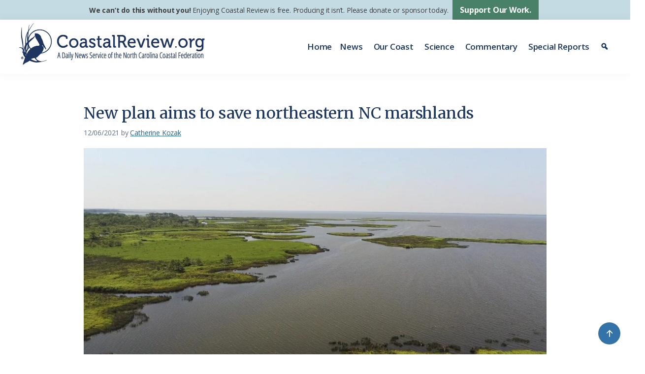

--- FILE ---
content_type: text/html; charset=UTF-8
request_url: https://coastalreview.org/2021/12/new-plan-aims-to-save-marshlands-in-northeastern-nc/
body_size: 25783
content:
<!DOCTYPE html>
<html lang="en-US">
<head >
<meta charset="UTF-8" />
<meta name="viewport" content="width=device-width, initial-scale=1" />
<meta name='robots' content='index, follow, max-image-preview:large, max-snippet:-1, max-video-preview:-1' />
<style>img:is([sizes="auto" i], [sizes^="auto," i]) { contain-intrinsic-size: 3000px 1500px }</style>
<!-- This site is optimized with the Yoast SEO plugin v26.5 - https://yoast.com/wordpress/plugins/seo/ -->
<title>New plan aims to save northeastern NC marshlands | Coastal Review</title>
<meta name="description" content="The recently released Currituck Sound Coalition Marsh Conservation Plan was designed to address the challenges marshes in the sound face, including sea level rise." />
<link rel="canonical" href="https://coastalreview.org/2021/12/new-plan-aims-to-save-marshlands-in-northeastern-nc/" />
<meta property="og:locale" content="en_US" />
<meta property="og:type" content="article" />
<meta property="og:title" content="New plan aims to save northeastern NC marshlands | Coastal Review" />
<meta property="og:description" content="The recently released Currituck Sound Coalition Marsh Conservation Plan was designed to address the challenges marshes in the sound face, including sea level rise." />
<meta property="og:url" content="https://coastalreview.org/2021/12/new-plan-aims-to-save-marshlands-in-northeastern-nc/" />
<meta property="og:site_name" content="Coastal Review" />
<meta property="article:publisher" content="https://www.facebook.com/coastalreview.org" />
<meta property="article:published_time" content="2021-12-06T05:00:00+00:00" />
<meta property="og:image" content="https://coastalreview.org/wp-content/uploads/2021/12/Pine-ISland-marshes-Second-preference-credit-Dr-Kuldeep-Rawat-Elizabeth-City-State-Uni.jpg" />
<meta property="og:image:width" content="1200" />
<meta property="og:image:height" content="674" />
<meta property="og:image:type" content="image/jpeg" />
<meta name="author" content="Catherine Kozak" />
<meta name="twitter:card" content="summary_large_image" />
<meta name="twitter:creator" content="@Coastal_Review" />
<meta name="twitter:site" content="@Coastal_Review" />
<script type="application/ld+json" class="yoast-schema-graph">{"@context":"https://schema.org","@graph":[{"@type":"Article","@id":"https://coastalreview.org/2021/12/new-plan-aims-to-save-marshlands-in-northeastern-nc/#article","isPartOf":{"@id":"https://coastalreview.org/2021/12/new-plan-aims-to-save-marshlands-in-northeastern-nc/"},"author":{"name":"Catherine Kozak","@id":"https://coastalreview.org/#/schema/person/fe938e02769e996f0b7e8ba12312429c"},"headline":"New plan aims to save northeastern NC marshlands","datePublished":"2021-12-06T05:00:00+00:00","mainEntityOfPage":{"@id":"https://coastalreview.org/2021/12/new-plan-aims-to-save-marshlands-in-northeastern-nc/"},"wordCount":1901,"publisher":{"@id":"https://coastalreview.org/#organization"},"image":{"@id":"https://coastalreview.org/2021/12/new-plan-aims-to-save-marshlands-in-northeastern-nc/#primaryimage"},"thumbnailUrl":"https://coastalreview.org/wp-content/uploads/2021/12/Pine-ISland-marshes-Second-preference-credit-Dr-Kuldeep-Rawat-Elizabeth-City-State-Uni.jpg","keywords":["climate change","sea level rise","water quality"],"articleSection":["Featured","Habitat Restoration","News &amp; Features"],"inLanguage":"en-US"},{"@type":"WebPage","@id":"https://coastalreview.org/2021/12/new-plan-aims-to-save-marshlands-in-northeastern-nc/","url":"https://coastalreview.org/2021/12/new-plan-aims-to-save-marshlands-in-northeastern-nc/","name":"New plan aims to save northeastern NC marshlands | Coastal Review","isPartOf":{"@id":"https://coastalreview.org/#website"},"primaryImageOfPage":{"@id":"https://coastalreview.org/2021/12/new-plan-aims-to-save-marshlands-in-northeastern-nc/#primaryimage"},"image":{"@id":"https://coastalreview.org/2021/12/new-plan-aims-to-save-marshlands-in-northeastern-nc/#primaryimage"},"thumbnailUrl":"https://coastalreview.org/wp-content/uploads/2021/12/Pine-ISland-marshes-Second-preference-credit-Dr-Kuldeep-Rawat-Elizabeth-City-State-Uni.jpg","datePublished":"2021-12-06T05:00:00+00:00","description":"The recently released Currituck Sound Coalition Marsh Conservation Plan was designed to address the challenges marshes in the sound face, including sea level rise.","breadcrumb":{"@id":"https://coastalreview.org/2021/12/new-plan-aims-to-save-marshlands-in-northeastern-nc/#breadcrumb"},"inLanguage":"en-US","potentialAction":[{"@type":"ReadAction","target":["https://coastalreview.org/2021/12/new-plan-aims-to-save-marshlands-in-northeastern-nc/"]}]},{"@type":"ImageObject","inLanguage":"en-US","@id":"https://coastalreview.org/2021/12/new-plan-aims-to-save-marshlands-in-northeastern-nc/#primaryimage","url":"https://coastalreview.org/wp-content/uploads/2021/12/Pine-ISland-marshes-Second-preference-credit-Dr-Kuldeep-Rawat-Elizabeth-City-State-Uni.jpg","contentUrl":"https://coastalreview.org/wp-content/uploads/2021/12/Pine-ISland-marshes-Second-preference-credit-Dr-Kuldeep-Rawat-Elizabeth-City-State-Uni.jpg","width":1200,"height":674,"caption":"Pine Island marshes from above. Photo: Dr Kuldeep Rawat Elizabeth City State University"},{"@type":"BreadcrumbList","@id":"https://coastalreview.org/2021/12/new-plan-aims-to-save-marshlands-in-northeastern-nc/#breadcrumb","itemListElement":[{"@type":"ListItem","position":1,"name":"Home","item":"https://coastalreview.org/"},{"@type":"ListItem","position":2,"name":"Archives","item":"https://coastalreview.org/archives/"},{"@type":"ListItem","position":3,"name":"New plan aims to save northeastern NC marshlands"}]},{"@type":"WebSite","@id":"https://coastalreview.org/#website","url":"https://coastalreview.org/","name":"Coastal Review","description":"A Daily News Service of the North Carolina Coastal Federation","publisher":{"@id":"https://coastalreview.org/#organization"},"potentialAction":[{"@type":"SearchAction","target":{"@type":"EntryPoint","urlTemplate":"https://coastalreview.org/?s={search_term_string}"},"query-input":{"@type":"PropertyValueSpecification","valueRequired":true,"valueName":"search_term_string"}}],"inLanguage":"en-US"},{"@type":"Organization","@id":"https://coastalreview.org/#organization","name":"Coastal Review","url":"https://coastalreview.org/","logo":{"@type":"ImageObject","inLanguage":"en-US","@id":"https://coastalreview.org/#/schema/logo/image/","url":"https://coastalreview.org/wp-content/uploads/2021/04/Coastal-Review-logo-pub-2.png","contentUrl":"https://coastalreview.org/wp-content/uploads/2021/04/Coastal-Review-logo-pub-2.png","width":800,"height":191,"caption":"Coastal Review"},"image":{"@id":"https://coastalreview.org/#/schema/logo/image/"},"sameAs":["https://www.facebook.com/coastalreview.org","https://x.com/Coastal_Review"]},{"@type":"Person","@id":"https://coastalreview.org/#/schema/person/fe938e02769e996f0b7e8ba12312429c","name":"Catherine Kozak","description":"Catherine Kozak has been a reporter and writer on the Outer Banks since 1995. She worked for 15 years for The Virginian Pilot. Born and raised in the suburbs outside New York City, Catherine earned her journalism degree from the State University of New York at New Paltz. During her career, she has written about dozens of environmental issues, including oil and gas exploration, wildlife habitat protection, sea level rise, wind energy production, shoreline erosion and beach nourishment. She lives in Nags Head.","url":"https://coastalreview.org/author/catherinekozak/"}]}</script>
<!-- / Yoast SEO plugin. -->
<link rel='dns-prefetch' href='//static.addtoany.com' />
<link rel='dns-prefetch' href='//fonts.googleapis.com' />
<link rel='dns-prefetch' href='//maxcdn.bootstrapcdn.com' />
<link rel="alternate" type="application/rss+xml" title="Coastal Review &raquo; Feed" href="https://coastalreview.org/feed/" />
<!-- <link rel='stylesheet' id='coastal-review-css' href='https://coastalreview.org/wp-content/themes/CRO/style.css?ver=1.0' media='all' /> -->
<link rel="stylesheet" type="text/css" href="//coastalreview.org/wp-content/cache/wpfc-minified/rpdkk2s/e0705.css" media="all"/>
<style id='coastal-review-inline-css'>
a,
.entry-title a:focus,
.entry-title a:hover,
.genesis-nav-menu a:focus,
.genesis-nav-menu a:hover,
.genesis-nav-menu .current-menu-item > a,
.genesis-nav-menu .sub-menu .current-menu-item > a:focus,
.genesis-nav-menu .sub-menu .current-menu-item > a:hover,
.menu-toggle:focus,
.menu-toggle:hover,
.sub-menu-toggle:focus,
.sub-menu-toggle:hover {
color: #216093;
}
button:focus,
button:hover,
input[type="button"]:focus,
input[type="button"]:hover,
input[type="reset"]:focus,
input[type="reset"]:hover,
input[type="submit"]:focus,
input[type="submit"]:hover,
input[type="reset"]:focus,
input[type="reset"]:hover,
input[type="submit"]:focus,
input[type="submit"]:hover,
.site-container div.wpforms-container-full .wpforms-form input[type="submit"]:focus,
.site-container div.wpforms-container-full .wpforms-form input[type="submit"]:hover,
.site-container div.wpforms-container-full .wpforms-form button[type="submit"]:focus,
.site-container div.wpforms-container-full .wpforms-form button[type="submit"]:hover,
.button:focus,
.button:hover {
background-color: #518970;
color: #ffffff;
}
@media only screen and (min-width: 960px) {
.genesis-nav-menu > .menu-highlight > a:hover,
.genesis-nav-menu > .menu-highlight > a:focus,
.genesis-nav-menu > .menu-highlight.current-menu-item > a {
background-color: #518970;
color: #ffffff;
}
}
.wp-custom-logo .site-container .title-area {
max-width: 400px;
}
</style>
<!-- <link rel='stylesheet' id='wp-block-library-css' href='https://coastalreview.org/wp-includes/css/dist/block-library/style.min.css?ver=3152ee1cd3a3b6dc56f3222a6763d6fd' media='all' /> -->
<link rel="stylesheet" type="text/css" href="//coastalreview.org/wp-content/cache/wpfc-minified/f2wdrxdm/e0705.css" media="all"/>
<style id='classic-theme-styles-inline-css'>
/*! This file is auto-generated */
.wp-block-button__link{color:#fff;background-color:#32373c;border-radius:9999px;box-shadow:none;text-decoration:none;padding:calc(.667em + 2px) calc(1.333em + 2px);font-size:1.125em}.wp-block-file__button{background:#32373c;color:#fff;text-decoration:none}
</style>
<style id='global-styles-inline-css'>
:root{--wp--preset--aspect-ratio--square: 1;--wp--preset--aspect-ratio--4-3: 4/3;--wp--preset--aspect-ratio--3-4: 3/4;--wp--preset--aspect-ratio--3-2: 3/2;--wp--preset--aspect-ratio--2-3: 2/3;--wp--preset--aspect-ratio--16-9: 16/9;--wp--preset--aspect-ratio--9-16: 9/16;--wp--preset--color--black: #000000;--wp--preset--color--cyan-bluish-gray: #abb8c3;--wp--preset--color--white: #fff;--wp--preset--color--pale-pink: #f78da7;--wp--preset--color--vivid-red: #cf2e2e;--wp--preset--color--luminous-vivid-orange: #ff6900;--wp--preset--color--luminous-vivid-amber: #fcb900;--wp--preset--color--light-green-cyan: #7bdcb5;--wp--preset--color--vivid-green-cyan: #00d084;--wp--preset--color--pale-cyan-blue: #8ed1fc;--wp--preset--color--vivid-cyan-blue: #0693e3;--wp--preset--color--vivid-purple: #9b51e0;--wp--preset--color--theme-primary: #216093;--wp--preset--color--theme-secondary: #518970;--wp--preset--color--navy: #1a355e;--wp--preset--color--teal: #007481;--wp--preset--color--dark-green: #528E73;--wp--preset--color--charcoal: #313234;--wp--preset--color--pale-blue: #bad1d9;--wp--preset--color--pale-blue-2: #d7e7ed;--wp--preset--gradient--vivid-cyan-blue-to-vivid-purple: linear-gradient(135deg,rgba(6,147,227,1) 0%,rgb(155,81,224) 100%);--wp--preset--gradient--light-green-cyan-to-vivid-green-cyan: linear-gradient(135deg,rgb(122,220,180) 0%,rgb(0,208,130) 100%);--wp--preset--gradient--luminous-vivid-amber-to-luminous-vivid-orange: linear-gradient(135deg,rgba(252,185,0,1) 0%,rgba(255,105,0,1) 100%);--wp--preset--gradient--luminous-vivid-orange-to-vivid-red: linear-gradient(135deg,rgba(255,105,0,1) 0%,rgb(207,46,46) 100%);--wp--preset--gradient--very-light-gray-to-cyan-bluish-gray: linear-gradient(135deg,rgb(238,238,238) 0%,rgb(169,184,195) 100%);--wp--preset--gradient--cool-to-warm-spectrum: linear-gradient(135deg,rgb(74,234,220) 0%,rgb(151,120,209) 20%,rgb(207,42,186) 40%,rgb(238,44,130) 60%,rgb(251,105,98) 80%,rgb(254,248,76) 100%);--wp--preset--gradient--blush-light-purple: linear-gradient(135deg,rgb(255,206,236) 0%,rgb(152,150,240) 100%);--wp--preset--gradient--blush-bordeaux: linear-gradient(135deg,rgb(254,205,165) 0%,rgb(254,45,45) 50%,rgb(107,0,62) 100%);--wp--preset--gradient--luminous-dusk: linear-gradient(135deg,rgb(255,203,112) 0%,rgb(199,81,192) 50%,rgb(65,88,208) 100%);--wp--preset--gradient--pale-ocean: linear-gradient(135deg,rgb(255,245,203) 0%,rgb(182,227,212) 50%,rgb(51,167,181) 100%);--wp--preset--gradient--electric-grass: linear-gradient(135deg,rgb(202,248,128) 0%,rgb(113,206,126) 100%);--wp--preset--gradient--midnight: linear-gradient(135deg,rgb(2,3,129) 0%,rgb(40,116,252) 100%);--wp--preset--font-size--small: 15px;--wp--preset--font-size--medium: 20px;--wp--preset--font-size--large: 20px;--wp--preset--font-size--x-large: 42px;--wp--preset--font-size--normal: 18px;--wp--preset--font-size--larger: 24px;--wp--preset--spacing--20: 0.44rem;--wp--preset--spacing--30: 0.67rem;--wp--preset--spacing--40: 1rem;--wp--preset--spacing--50: 1.5rem;--wp--preset--spacing--60: 2.25rem;--wp--preset--spacing--70: 3.38rem;--wp--preset--spacing--80: 5.06rem;--wp--preset--shadow--natural: 6px 6px 9px rgba(0, 0, 0, 0.2);--wp--preset--shadow--deep: 12px 12px 50px rgba(0, 0, 0, 0.4);--wp--preset--shadow--sharp: 6px 6px 0px rgba(0, 0, 0, 0.2);--wp--preset--shadow--outlined: 6px 6px 0px -3px rgba(255, 255, 255, 1), 6px 6px rgba(0, 0, 0, 1);--wp--preset--shadow--crisp: 6px 6px 0px rgba(0, 0, 0, 1);}:where(.is-layout-flex){gap: 0.5em;}:where(.is-layout-grid){gap: 0.5em;}body .is-layout-flex{display: flex;}.is-layout-flex{flex-wrap: wrap;align-items: center;}.is-layout-flex > :is(*, div){margin: 0;}body .is-layout-grid{display: grid;}.is-layout-grid > :is(*, div){margin: 0;}:where(.wp-block-columns.is-layout-flex){gap: 2em;}:where(.wp-block-columns.is-layout-grid){gap: 2em;}:where(.wp-block-post-template.is-layout-flex){gap: 1.25em;}:where(.wp-block-post-template.is-layout-grid){gap: 1.25em;}.has-black-color{color: var(--wp--preset--color--black) !important;}.has-cyan-bluish-gray-color{color: var(--wp--preset--color--cyan-bluish-gray) !important;}.has-white-color{color: var(--wp--preset--color--white) !important;}.has-pale-pink-color{color: var(--wp--preset--color--pale-pink) !important;}.has-vivid-red-color{color: var(--wp--preset--color--vivid-red) !important;}.has-luminous-vivid-orange-color{color: var(--wp--preset--color--luminous-vivid-orange) !important;}.has-luminous-vivid-amber-color{color: var(--wp--preset--color--luminous-vivid-amber) !important;}.has-light-green-cyan-color{color: var(--wp--preset--color--light-green-cyan) !important;}.has-vivid-green-cyan-color{color: var(--wp--preset--color--vivid-green-cyan) !important;}.has-pale-cyan-blue-color{color: var(--wp--preset--color--pale-cyan-blue) !important;}.has-vivid-cyan-blue-color{color: var(--wp--preset--color--vivid-cyan-blue) !important;}.has-vivid-purple-color{color: var(--wp--preset--color--vivid-purple) !important;}.has-black-background-color{background-color: var(--wp--preset--color--black) !important;}.has-cyan-bluish-gray-background-color{background-color: var(--wp--preset--color--cyan-bluish-gray) !important;}.has-white-background-color{background-color: var(--wp--preset--color--white) !important;}.has-pale-pink-background-color{background-color: var(--wp--preset--color--pale-pink) !important;}.has-vivid-red-background-color{background-color: var(--wp--preset--color--vivid-red) !important;}.has-luminous-vivid-orange-background-color{background-color: var(--wp--preset--color--luminous-vivid-orange) !important;}.has-luminous-vivid-amber-background-color{background-color: var(--wp--preset--color--luminous-vivid-amber) !important;}.has-light-green-cyan-background-color{background-color: var(--wp--preset--color--light-green-cyan) !important;}.has-vivid-green-cyan-background-color{background-color: var(--wp--preset--color--vivid-green-cyan) !important;}.has-pale-cyan-blue-background-color{background-color: var(--wp--preset--color--pale-cyan-blue) !important;}.has-vivid-cyan-blue-background-color{background-color: var(--wp--preset--color--vivid-cyan-blue) !important;}.has-vivid-purple-background-color{background-color: var(--wp--preset--color--vivid-purple) !important;}.has-black-border-color{border-color: var(--wp--preset--color--black) !important;}.has-cyan-bluish-gray-border-color{border-color: var(--wp--preset--color--cyan-bluish-gray) !important;}.has-white-border-color{border-color: var(--wp--preset--color--white) !important;}.has-pale-pink-border-color{border-color: var(--wp--preset--color--pale-pink) !important;}.has-vivid-red-border-color{border-color: var(--wp--preset--color--vivid-red) !important;}.has-luminous-vivid-orange-border-color{border-color: var(--wp--preset--color--luminous-vivid-orange) !important;}.has-luminous-vivid-amber-border-color{border-color: var(--wp--preset--color--luminous-vivid-amber) !important;}.has-light-green-cyan-border-color{border-color: var(--wp--preset--color--light-green-cyan) !important;}.has-vivid-green-cyan-border-color{border-color: var(--wp--preset--color--vivid-green-cyan) !important;}.has-pale-cyan-blue-border-color{border-color: var(--wp--preset--color--pale-cyan-blue) !important;}.has-vivid-cyan-blue-border-color{border-color: var(--wp--preset--color--vivid-cyan-blue) !important;}.has-vivid-purple-border-color{border-color: var(--wp--preset--color--vivid-purple) !important;}.has-vivid-cyan-blue-to-vivid-purple-gradient-background{background: var(--wp--preset--gradient--vivid-cyan-blue-to-vivid-purple) !important;}.has-light-green-cyan-to-vivid-green-cyan-gradient-background{background: var(--wp--preset--gradient--light-green-cyan-to-vivid-green-cyan) !important;}.has-luminous-vivid-amber-to-luminous-vivid-orange-gradient-background{background: var(--wp--preset--gradient--luminous-vivid-amber-to-luminous-vivid-orange) !important;}.has-luminous-vivid-orange-to-vivid-red-gradient-background{background: var(--wp--preset--gradient--luminous-vivid-orange-to-vivid-red) !important;}.has-very-light-gray-to-cyan-bluish-gray-gradient-background{background: var(--wp--preset--gradient--very-light-gray-to-cyan-bluish-gray) !important;}.has-cool-to-warm-spectrum-gradient-background{background: var(--wp--preset--gradient--cool-to-warm-spectrum) !important;}.has-blush-light-purple-gradient-background{background: var(--wp--preset--gradient--blush-light-purple) !important;}.has-blush-bordeaux-gradient-background{background: var(--wp--preset--gradient--blush-bordeaux) !important;}.has-luminous-dusk-gradient-background{background: var(--wp--preset--gradient--luminous-dusk) !important;}.has-pale-ocean-gradient-background{background: var(--wp--preset--gradient--pale-ocean) !important;}.has-electric-grass-gradient-background{background: var(--wp--preset--gradient--electric-grass) !important;}.has-midnight-gradient-background{background: var(--wp--preset--gradient--midnight) !important;}.has-small-font-size{font-size: var(--wp--preset--font-size--small) !important;}.has-medium-font-size{font-size: var(--wp--preset--font-size--medium) !important;}.has-large-font-size{font-size: var(--wp--preset--font-size--large) !important;}.has-x-large-font-size{font-size: var(--wp--preset--font-size--x-large) !important;}
:where(.wp-block-post-template.is-layout-flex){gap: 1.25em;}:where(.wp-block-post-template.is-layout-grid){gap: 1.25em;}
:where(.wp-block-columns.is-layout-flex){gap: 2em;}:where(.wp-block-columns.is-layout-grid){gap: 2em;}
:root :where(.wp-block-pullquote){font-size: 1.5em;line-height: 1.6;}
</style>
<!-- <link rel='stylesheet' id='megamenu-css' href='https://coastalreview.org/wp-content/uploads/maxmegamenu/style.css?ver=035c48' media='all' /> -->
<!-- <link rel='stylesheet' id='dashicons-css' href='https://coastalreview.org/wp-includes/css/dashicons.min.css?ver=3152ee1cd3a3b6dc56f3222a6763d6fd' media='all' /> -->
<link rel="stylesheet" type="text/css" href="//coastalreview.org/wp-content/cache/wpfc-minified/ko4b1l2z/e0705.css" media="all"/>
<link rel='stylesheet' id='coastal-review-fonts-css' href='https://fonts.googleapis.com/css2?family=Open+Sans%3Aital%2Cwght%400%2C400%3B0%2C600%3B0%2C700%3B0%2C800%3B1%2C400%3B1%2C600%3B1%2C700%3B1%2C800&#038;display=swap&#038;ver=1.0' media='all' />
<link rel='stylesheet' id='font-awesome-css' href='//maxcdn.bootstrapcdn.com/font-awesome/4.2.0/css/font-awesome.min.css?ver=3152ee1cd3a3b6dc56f3222a6763d6fd' media='all' />
<link rel='stylesheet' id='wpb-google-fonts-css' href='https://fonts.googleapis.com/css2?family=Merriweather%3Aital%2Cwght%400%2C400%3B0%2C700%3B1%2C400%3B1%2C700&#038;display=swap&#038;ver=3152ee1cd3a3b6dc56f3222a6763d6fd' media='all' />
<!-- <link rel='stylesheet' id='coastal-review-gutenberg-css' href='https://coastalreview.org/wp-content/themes/CRO/lib/gutenberg/front-end.css?ver=1.0' media='all' /> -->
<link rel="stylesheet" type="text/css" href="//coastalreview.org/wp-content/cache/wpfc-minified/8uyhkl5r/e0705.css" media="all"/>
<style id='coastal-review-gutenberg-inline-css'>
.gb-block-post-grid .gb-post-grid-items h2 a:hover {
color: #216093;
}
.site-container .wp-block-button .wp-block-button__link {
background-color: #216093;
}
.wp-block-button .wp-block-button__link:not(.has-background),
.wp-block-button .wp-block-button__link:not(.has-background):focus,
.wp-block-button .wp-block-button__link:not(.has-background):hover {
color: #ffffff;
}
.site-container .wp-block-button.is-style-outline .wp-block-button__link {
color: #216093;
}
.site-container .wp-block-button.is-style-outline .wp-block-button__link:focus,
.site-container .wp-block-button.is-style-outline .wp-block-button__link:hover {
color: #4483b6;
}		.site-container .has-small-font-size {
font-size: 15px;
}		.site-container .has-normal-font-size {
font-size: 18px;
}		.site-container .has-large-font-size {
font-size: 20px;
}		.site-container .has-larger-font-size {
font-size: 24px;
}		.site-container .has-theme-primary-color,
.site-container .wp-block-button .wp-block-button__link.has-theme-primary-color,
.site-container .wp-block-button.is-style-outline .wp-block-button__link.has-theme-primary-color {
color: #216093;
}
.site-container .has-theme-primary-background-color,
.site-container .wp-block-button .wp-block-button__link.has-theme-primary-background-color,
.site-container .wp-block-pullquote.is-style-solid-color.has-theme-primary-background-color {
background-color: #216093;
}		.site-container .has-theme-secondary-color,
.site-container .wp-block-button .wp-block-button__link.has-theme-secondary-color,
.site-container .wp-block-button.is-style-outline .wp-block-button__link.has-theme-secondary-color {
color: #518970;
}
.site-container .has-theme-secondary-background-color,
.site-container .wp-block-button .wp-block-button__link.has-theme-secondary-background-color,
.site-container .wp-block-pullquote.is-style-solid-color.has-theme-secondary-background-color {
background-color: #518970;
}		.site-container .has-navy-color,
.site-container .wp-block-button .wp-block-button__link.has-navy-color,
.site-container .wp-block-button.is-style-outline .wp-block-button__link.has-navy-color {
color: #1a355e;
}
.site-container .has-navy-background-color,
.site-container .wp-block-button .wp-block-button__link.has-navy-background-color,
.site-container .wp-block-pullquote.is-style-solid-color.has-navy-background-color {
background-color: #1a355e;
}		.site-container .has-teal-color,
.site-container .wp-block-button .wp-block-button__link.has-teal-color,
.site-container .wp-block-button.is-style-outline .wp-block-button__link.has-teal-color {
color: #007481;
}
.site-container .has-teal-background-color,
.site-container .wp-block-button .wp-block-button__link.has-teal-background-color,
.site-container .wp-block-pullquote.is-style-solid-color.has-teal-background-color {
background-color: #007481;
}		.site-container .has-dark-green-color,
.site-container .wp-block-button .wp-block-button__link.has-dark-green-color,
.site-container .wp-block-button.is-style-outline .wp-block-button__link.has-dark-green-color {
color: #528E73;
}
.site-container .has-dark-green-background-color,
.site-container .wp-block-button .wp-block-button__link.has-dark-green-background-color,
.site-container .wp-block-pullquote.is-style-solid-color.has-dark-green-background-color {
background-color: #528E73;
}		.site-container .has-charcoal-color,
.site-container .wp-block-button .wp-block-button__link.has-charcoal-color,
.site-container .wp-block-button.is-style-outline .wp-block-button__link.has-charcoal-color {
color: #313234;
}
.site-container .has-charcoal-background-color,
.site-container .wp-block-button .wp-block-button__link.has-charcoal-background-color,
.site-container .wp-block-pullquote.is-style-solid-color.has-charcoal-background-color {
background-color: #313234;
}		.site-container .has-white-color,
.site-container .wp-block-button .wp-block-button__link.has-white-color,
.site-container .wp-block-button.is-style-outline .wp-block-button__link.has-white-color {
color: #fff;
}
.site-container .has-white-background-color,
.site-container .wp-block-button .wp-block-button__link.has-white-background-color,
.site-container .wp-block-pullquote.is-style-solid-color.has-white-background-color {
background-color: #fff;
}		.site-container .has-pale-blue-color,
.site-container .wp-block-button .wp-block-button__link.has-pale-blue-color,
.site-container .wp-block-button.is-style-outline .wp-block-button__link.has-pale-blue-color {
color: #bad1d9;
}
.site-container .has-pale-blue-background-color,
.site-container .wp-block-button .wp-block-button__link.has-pale-blue-background-color,
.site-container .wp-block-pullquote.is-style-solid-color.has-pale-blue-background-color {
background-color: #bad1d9;
}		.site-container .has-pale-blue-2-color,
.site-container .wp-block-button .wp-block-button__link.has-pale-blue-2-color,
.site-container .wp-block-button.is-style-outline .wp-block-button__link.has-pale-blue-2-color {
color: #d7e7ed;
}
.site-container .has-pale-blue-2-background-color,
.site-container .wp-block-button .wp-block-button__link.has-pale-blue-2-background-color,
.site-container .wp-block-pullquote.is-style-solid-color.has-pale-blue-2-background-color {
background-color: #d7e7ed;
}
</style>
<!-- <link rel='stylesheet' id='addtoany-css' href='https://coastalreview.org/wp-content/plugins/add-to-any/addtoany.min.css?ver=1.16' media='all' /> -->
<!-- <link rel='stylesheet' id='__EPYT__style-css' href='https://coastalreview.org/wp-content/plugins/youtube-embed-plus/styles/ytprefs.min.css?ver=14.2.3.2' media='all' /> -->
<link rel="stylesheet" type="text/css" href="//coastalreview.org/wp-content/cache/wpfc-minified/89q677kk/e0705.css" media="all"/>
<style id='__EPYT__style-inline-css'>
.epyt-gallery-thumb {
width: 33.333%;
}
</style>
<script id="addtoany-core-js-before">
window.a2a_config=window.a2a_config||{};a2a_config.callbacks=[];a2a_config.overlays=[];a2a_config.templates={};
a2a_config.callbacks.push({ready:function(){document.querySelectorAll(".a2a_s_undefined").forEach(function(emptyIcon){emptyIcon.parentElement.style.display="none";})}});
a2a_config.icon_color="transparent,#1a355e";
</script>
<script defer src="https://static.addtoany.com/menu/page.js" id="addtoany-core-js"></script>
<script src='//coastalreview.org/wp-content/cache/wpfc-minified/kbjaf7qj/e0705.js' type="text/javascript"></script>
<!-- <script src="https://coastalreview.org/wp-includes/js/jquery/jquery.min.js?ver=3.7.1" id="jquery-core-js"></script> -->
<!-- <script src="https://coastalreview.org/wp-includes/js/jquery/jquery-migrate.min.js?ver=3.4.1" id="jquery-migrate-js"></script> -->
<!-- <script defer src="https://coastalreview.org/wp-content/plugins/add-to-any/addtoany.min.js?ver=1.1" id="addtoany-jquery-js"></script> -->
<script id="__ytprefs__-js-extra">
var _EPYT_ = {"ajaxurl":"https:\/\/coastalreview.org\/wp-admin\/admin-ajax.php","security":"391ffe48a8","gallery_scrolloffset":"20","eppathtoscripts":"https:\/\/coastalreview.org\/wp-content\/plugins\/youtube-embed-plus\/scripts\/","eppath":"https:\/\/coastalreview.org\/wp-content\/plugins\/youtube-embed-plus\/","epresponsiveselector":"[\"iframe.__youtube_prefs__\",\"iframe[src*='youtube.com']\",\"iframe[src*='youtube-nocookie.com']\",\"iframe[data-ep-src*='youtube.com']\",\"iframe[data-ep-src*='youtube-nocookie.com']\",\"iframe[data-ep-gallerysrc*='youtube.com']\"]","epdovol":"1","version":"14.2.3.2","evselector":"iframe.__youtube_prefs__[src], iframe[src*=\"youtube.com\/embed\/\"], iframe[src*=\"youtube-nocookie.com\/embed\/\"]","ajax_compat":"","maxres_facade":"eager","ytapi_load":"light","pause_others":"","stopMobileBuffer":"","facade_mode":"1","not_live_on_channel":""};
</script>
<script src='//coastalreview.org/wp-content/cache/wpfc-minified/8j2rdpdw/e0705.js' type="text/javascript"></script>
<!-- <script defer src="https://coastalreview.org/wp-content/plugins/youtube-embed-plus/scripts/ytprefs.min.js?ver=14.2.3.2" id="__ytprefs__-js"></script> -->
<!-- GA Google Analytics @ https://m0n.co/ga -->
<script async src="https://www.googletagmanager.com/gtag/js?id=G-6RLJ8WLG21"></script>
<script>
window.dataLayer = window.dataLayer || [];
function gtag(){dataLayer.push(arguments);}
gtag('js', new Date());
gtag('config', 'G-6RLJ8WLG21');
</script>
<!-- Google Tag Manager -->
<script>(function(w,d,s,l,i){w[l]=w[l]||[];w[l].push({'gtm.start':
new Date().getTime(),event:'gtm.js'});var f=d.getElementsByTagName(s)[0],
j=d.createElement(s),dl=l!='dataLayer'?'&l='+l:'';j.async=true;j.src=
'https://www.googletagmanager.com/gtm.js?id='+i+dl;f.parentNode.insertBefore(j,f);
})(window,document,'script','dataLayer','GTM-5Q5DL45T');</script>
<!-- End Google Tag Manager -->
<script type='text/javascript'>
function addLink() {
if (
window.getSelection().containsNode(
document.getElementsByClassName('entry-content')[0], true)) {
var body_element = document.getElementsByTagName('body')[0];
var selection;
selection = window.getSelection();
var oldselection = selection
var pagelink = "<br /><br /> Read more at Coastal Review, <a href='' title='New plan aims to save northeastern NC marshlands'>coastalreview.org</a>."; 
var copy_text = selection + pagelink;
var new_div = document.createElement('div');
new_div.style.left='-99999px';
new_div.style.position='absolute';
body_element.appendChild(new_div );
new_div.innerHTML = copy_text ;
selection.selectAllChildren(new_div );
window.setTimeout(function() {
body_element.removeChild(new_div );
},0);
}
}
document.oncopy = addLink;
</script>
<link rel="icon" href="https://coastalreview.org/wp-content/uploads/2021/03/NCCF-icon-152.png" sizes="32x32" />
<link rel="icon" href="https://coastalreview.org/wp-content/uploads/2021/03/NCCF-icon-152.png" sizes="192x192" />
<link rel="apple-touch-icon" href="https://coastalreview.org/wp-content/uploads/2021/03/NCCF-icon-152.png" />
<meta name="msapplication-TileImage" content="https://coastalreview.org/wp-content/uploads/2021/03/NCCF-icon-152.png" />
<style type="text/css">/** Mega Menu CSS: fs **/</style>
</head>
<body class="wp-singular post-template-default single single-post postid-63121 single-format-standard wp-custom-logo wp-embed-responsive wp-theme-genesis wp-child-theme-CRO mega-menu-primary header-full-width full-width-content genesis-breadcrumbs-hidden genesis-footer-widgets-visible first-block-core-image"><div class="site-container" id="top"><ul class="genesis-skip-link"><li><a href="#genesis-nav-primary" class="screen-reader-shortcut"> Skip to primary navigation</a></li><li><a href="#genesis-content" class="screen-reader-shortcut"> Skip to main content</a></li><li><a href="#genesis-footer-widgets" class="screen-reader-shortcut"> Skip to footer</a></li></ul><div class="support-bar"><section id="text-56" class="widget widget_text"><div class="widget-wrap">			<div class="textwidget"><div class="inline margin-tb"><strong>We can&#8217;t do this without you!</strong> Enjoying Coastal Review is free. Producing it isn&#8217;t. Please donate or sponsor today.</div>
<div class="inline"><a class="button" href="/support/" title="Support Our Work">Support Our Work.</a></div>
</div>
</div></section>
</div><header class="site-header"><div class="wrap"><div class="title-area"><a href="https://coastalreview.org/" class="custom-logo-link" rel="home"><img width="800" height="191" src="https://coastalreview.org/wp-content/uploads/2021/04/Coastal-Review-logo-pub-2.png" class="custom-logo" alt="CoastalReview.org" decoding="async" fetchpriority="high" srcset="https://coastalreview.org/wp-content/uploads/2021/04/Coastal-Review-logo-pub-2.png 800w, https://coastalreview.org/wp-content/uploads/2021/04/Coastal-Review-logo-pub-2-400x96.png 400w, https://coastalreview.org/wp-content/uploads/2021/04/Coastal-Review-logo-pub-2-200x48.png 200w, https://coastalreview.org/wp-content/uploads/2021/04/Coastal-Review-logo-pub-2-768x183.png 768w" sizes="(max-width: 800px) 100vw, 800px" /></a><p class="site-title">Coastal Review</p><p class="site-description">A Daily News Service of the North Carolina Coastal Federation</p></div><nav class="nav-primary" aria-label="Main" id="genesis-nav-primary"><div class="wrap"><nav id="mega-menu-wrap-primary" class="mega-menu-wrap"><div class="mega-menu-toggle"><div class="mega-toggle-blocks-left"><div class='mega-toggle-block mega-menu-toggle-block mega-toggle-block-1' id='mega-toggle-block-1' tabindex='0'><span class='mega-toggle-label' role='button' aria-expanded='false'><span class='mega-toggle-label-closed'>MENU</span><span class='mega-toggle-label-open'>MENU</span></span></div></div><div class="mega-toggle-blocks-center"></div><div class="mega-toggle-blocks-right"></div></div><ul id="mega-menu-primary" class="mega-menu max-mega-menu mega-menu-horizontal mega-no-js" data-event="hover_intent" data-effect="fade_up" data-effect-speed="200" data-effect-mobile="slide_left" data-effect-speed-mobile="200" data-mobile-force-width="body" data-second-click="go" data-document-click="collapse" data-vertical-behaviour="accordion" data-breakpoint="1200" data-unbind="true" data-mobile-state="collapse_all" data-mobile-direction="vertical" data-hover-intent-timeout="300" data-hover-intent-interval="100"><li class="mega-menu-item mega-menu-item-type-post_type mega-menu-item-object-page mega-menu-item-home mega-align-bottom-left mega-menu-flyout mega-menu-item-6502" id="mega-menu-item-6502"><a class="mega-menu-link" href="https://coastalreview.org/" tabindex="0">Home</a></li><li class="mega-menu-item mega-menu-item-type-taxonomy mega-menu-item-object-category mega-current-post-ancestor mega-current-menu-parent mega-current-post-parent mega-menu-megamenu mega-menu-item-has-children mega-align-bottom-right mega-menu-megamenu mega-menu-item-6497" id="mega-menu-item-6497"><a class="mega-menu-link" href="https://coastalreview.org/category/news-features/" aria-expanded="false" tabindex="0">News<span class="mega-indicator" aria-hidden="true"></span></a>
<ul class="mega-sub-menu">
<li class="mega-menu-item mega-menu-item-type-widget widget_nav_menu mega-menu-column-standard mega-menu-columns-1-of-2 mega-menu-item-nav_menu-23" style="--columns:2; --span:1" id="mega-menu-item-nav_menu-23"><h4 class="mega-block-title">Topics</h4><nav class="menu-news-features-container" aria-label="Topics"><ul id="menu-news-features" class="menu"><li id="menu-item-4042" class="menu-item menu-item-type-taxonomy menu-item-object-category current-post-ancestor current-menu-parent current-post-parent menu-item-4042"><a href="https://coastalreview.org/category/news-features/">News &amp; Features</a></li>
<li id="menu-item-5444" class="menu-item menu-item-type-taxonomy menu-item-object-category menu-item-5444"><a href="https://coastalreview.org/category/news-features/beach-inlet-management/">Beach &amp; Inlet Management</a></li>
<li id="menu-item-4048" class="menu-item menu-item-type-taxonomy menu-item-object-category menu-item-4048"><a href="https://coastalreview.org/category/news-features/climatechange/">Climate Change</a></li>
<li id="menu-item-4038" class="menu-item menu-item-type-taxonomy menu-item-object-category menu-item-4038"><a href="https://coastalreview.org/category/news-features/coastal-policy/">Coastal Policy</a></li>
<li id="menu-item-53251" class="menu-item menu-item-type-taxonomy menu-item-object-category menu-item-53251"><a href="https://coastalreview.org/category/news-features/education/">Education</a></li>
<li id="menu-item-4041" class="menu-item menu-item-type-taxonomy menu-item-object-category menu-item-4041"><a href="https://coastalreview.org/category/news-features/energy/">Energy</a></li>
<li id="menu-item-4040" class="menu-item menu-item-type-taxonomy menu-item-object-category current-post-ancestor current-menu-parent current-post-parent menu-item-4040"><a href="https://coastalreview.org/category/news-features/habitatrestoration/">Habitat Restoration</a></li>
<li id="menu-item-4039" class="menu-item menu-item-type-taxonomy menu-item-object-category menu-item-4039"><a href="https://coastalreview.org/category/news-features/legislature/">Legislature</a></li>
<li id="menu-item-56131" class="menu-item menu-item-type-taxonomy menu-item-object-category menu-item-56131"><a href="https://coastalreview.org/category/news-briefs/">News Briefs</a></li>
<li id="menu-item-53252" class="menu-item menu-item-type-taxonomy menu-item-object-category menu-item-53252"><a href="https://coastalreview.org/category/news-features/public-health/">Public Health</a></li>
<li id="menu-item-4050" class="menu-item menu-item-type-taxonomy menu-item-object-category menu-item-4050"><a href="https://coastalreview.org/category/news-features/stormwater/">Stormwater</a></li>
<li id="menu-item-4111" class="menu-item menu-item-type-taxonomy menu-item-object-category menu-item-4111"><a href="https://coastalreview.org/category/news-features/terminal-groins/">Terminal Groins</a></li>
<li id="menu-item-4112" class="menu-item menu-item-type-taxonomy menu-item-object-category menu-item-4112"><a href="https://coastalreview.org/category/news-features/transportation/">Transportation</a></li>
</ul></nav></li><li class="mega-menu-item mega-menu-item-type-widget featured-content featuredpost mega-menu-column-standard mega-menu-columns-1-of-2 mega-menu-item-featured-post-2" style="--columns:2; --span:1" id="mega-menu-item-featured-post-2"><h4 class="mega-block-title">Recent Headlines</h4><article class="post-103031 post type-post status-publish format-standard has-post-thumbnail category-featured category-news-features category-spotlight tag-corps-of-engineers tag-epa tag-u-s-supreme-court tag-water-quality tag-wetlands tag-wotus entry" aria-label="New year, new definition: Feds set to limit water protections"><header class="entry-header"><h4 class="entry-title"><a href="https://coastalreview.org/2026/01/new-year-new-definition-feds-set-to-narrow-water-protections/">New year, new definition: Feds set to limit water protections</a></h4></header></article><article class="post-102874 post type-post status-publish format-standard has-post-thumbnail category-featured category-news-features category-spotlight tag-economy tag-food tag-science tag-seafood entry" aria-label="Imported shrimp served at restaurants touting local catch"><header class="entry-header"><h4 class="entry-title"><a href="https://coastalreview.org/2025/12/imported-shrimp-served-at-restaurants-touting-local-catch/">Imported shrimp served at restaurants touting local catch</a></h4></header></article><article class="post-102833 post type-post status-publish format-standard has-post-thumbnail category-beach-inlet-management category-featured category-news-features category-spotlight tag-beach-nourishment tag-buxton tag-cape-hatteras-national-seashore tag-dare-county tag-ecu tag-flood tag-hatteras-island tag-n-c-12 tag-ocracoke tag-outer-banks tag-parks-refuges tag-transportation entry" aria-label="Climate change compounds challenge to stabilize beaches"><header class="entry-header"><h4 class="entry-title"><a href="https://coastalreview.org/2025/12/climate-change-compounds-challenge-to-stabilize-beaches/">Climate change compounds challenge to stabilize beaches</a></h4></header></article><article class="post-102748 post type-post status-publish format-standard has-post-thumbnail category-featured category-news-features tag-carteret-county tag-environmental-justice tag-religion-and-faith entry" aria-label="Carteret chairman rejects call to extend Jewish greetings, too"><header class="entry-header"><h4 class="entry-title"><a href="https://coastalreview.org/2025/12/carteret-chairman-rejects-call-to-extend-jewish-greetings-too/">Carteret chairman rejects call to extend Jewish greetings, too</a></h4></header></article><article class="post-102714 post type-post status-publish format-standard has-post-thumbnail category-featured category-news-features tag-cape-fear-river tag-conservation tag-development tag-new-hanover-county tag-northeast-cape-fear-river tag-wilmington entry" aria-label="New Hanover County agrees to purchase, preserve 28 acres"><header class="entry-header"><h4 class="entry-title"><a href="https://coastalreview.org/2025/12/new-hanover-county-agrees-to-purchase-preserve-28-acres/">New Hanover County agrees to purchase, preserve 28 acres</a></h4></header></article><p class="more-from-category"><a href="https://coastalreview.org/category/news-features/" title="News &amp; Features">More Articles</a></p></li></ul>
</li><li class="mega-menu-item mega-menu-item-type-taxonomy mega-menu-item-object-category mega-menu-megamenu mega-menu-item-has-children mega-align-bottom-right mega-menu-megamenu mega-menu-item-6498" id="mega-menu-item-6498"><a class="mega-menu-link" href="https://coastalreview.org/category/ourcoast/" aria-expanded="false" tabindex="0">Our Coast<span class="mega-indicator" aria-hidden="true"></span></a>
<ul class="mega-sub-menu">
<li class="mega-menu-item mega-menu-item-type-widget widget_nav_menu mega-menu-column-standard mega-menu-columns-1-of-2 mega-menu-item-nav_menu-13" style="--columns:2; --span:1" id="mega-menu-item-nav_menu-13"><h4 class="mega-block-title">Topics</h4><nav class="menu-our-coast-container" aria-label="Topics"><ul id="menu-our-coast" class="menu"><li id="menu-item-4043" class="menu-item menu-item-type-taxonomy menu-item-object-category menu-item-4043"><a href="https://coastalreview.org/category/ourcoast/">Our Coast</a></li>
<li id="menu-item-4044" class="menu-item menu-item-type-taxonomy menu-item-object-category menu-item-4044"><a href="https://coastalreview.org/category/ourcoast/culture-history/">Culture &#038; History</a></li>
<li id="menu-item-6491" class="menu-item menu-item-type-taxonomy menu-item-object-category menu-item-6491"><a href="https://coastalreview.org/category/ourcoast/food/">Food</a></li>
<li id="menu-item-4045" class="menu-item menu-item-type-taxonomy menu-item-object-category menu-item-4045"><a href="https://coastalreview.org/category/ourcoast/people/">People</a></li>
<li id="menu-item-4046" class="menu-item menu-item-type-taxonomy menu-item-object-category menu-item-4046"><a href="https://coastalreview.org/category/ourcoast/places/">Places</a></li>
<li id="menu-item-4047" class="menu-item menu-item-type-taxonomy menu-item-object-category menu-item-4047"><a href="https://coastalreview.org/category/ourcoast/wildlife-nature/">Wildlife &#038; Nature</a></li>
</ul></nav></li><li class="mega-menu-item mega-menu-item-type-widget featured-content featuredpost mega-menu-column-standard mega-menu-columns-1-of-2 mega-menu-item-featured-post-4" style="--columns:2; --span:1" id="mega-menu-item-featured-post-4"><h4 class="mega-block-title">Recent Headlines</h4><article class="post-102968 post type-post status-publish format-standard has-post-thumbnail category-culture-history category-featured category-ourcoast category-places tag-carteret-county tag-coastal-economy tag-culture-history tag-down-east tag-history tag-infrastructure tag-marine-corps-air-station-cherry-point tag-military tag-transportation entry" aria-label="Our Coast: On the shores of Harkers Island, 1944"><header class="entry-header"><h4 class="entry-title"><a href="https://coastalreview.org/2026/01/our-coast-on-the-shores-of-harkers-island-1944/">Our Coast: On the shores of Harkers Island, 1944</a></h4></header></article><article class="post-102459 post type-post status-publish format-standard has-post-thumbnail category-culture-history category-featured category-ourcoast tag-carteret-county tag-craven-county tag-culture-history tag-morehead-city tag-new-bern tag-transportation entry" aria-label="Our Coast: On the &#8216;Old Mullet Road&#8217; 1942"><header class="entry-header"><h4 class="entry-title"><a href="https://coastalreview.org/2025/12/our-coast-on-the-old-mullet-road-1942/">Our Coast: On the &#8216;Old Mullet Road&#8217; 1942</a></h4></header></article><article class="post-102417 post type-post status-publish format-standard has-post-thumbnail category-culture-history category-featured category-food category-ourcoast tag-camden-county tag-ecu tag-food tag-history entry" aria-label="This biscuit that brings farmers to tears becomes rarer find"><header class="entry-header"><h4 class="entry-title"><a href="https://coastalreview.org/2025/12/this-biscuit-that-brings-farmers-to-tears-becomes-rarer-find/">This biscuit that brings farmers to tears becomes rarer find</a></h4></header></article><article class="post-102488 post type-post status-publish format-standard has-post-thumbnail category-featured category-ourcoast category-people category-spotlight tag-endangered-species tag-profile tag-sea-turtles tag-surf-city tag-topsail-beach entry" aria-label="Jean Beasley, passionate sea turtle protector, dies at 90"><header class="entry-header"><h4 class="entry-title"><a href="https://coastalreview.org/2025/12/jean-beasley-passionate-sea-turtle-protector-dies-at-90/">Jean Beasley, passionate sea turtle protector, dies at 90</a></h4></header></article><p class="more-from-category"><a href="https://coastalreview.org/category/ourcoast/" title="Our Coast">More Articles</a></p></li></ul>
</li><li class="mega-menu-item mega-menu-item-type-taxonomy mega-menu-item-object-category mega-menu-megamenu mega-menu-item-has-children mega-align-bottom-right mega-menu-megamenu mega-menu-item-6500" id="mega-menu-item-6500"><a class="mega-menu-link" href="https://coastalreview.org/category/science/" aria-expanded="false" tabindex="0">Science<span class="mega-indicator" aria-hidden="true"></span></a>
<ul class="mega-sub-menu">
<li class="mega-menu-item mega-menu-item-type-widget widget_nav_menu mega-menu-column-standard mega-menu-columns-1-of-2 mega-menu-item-nav_menu-14" style="--columns:2; --span:1" id="mega-menu-item-nav_menu-14"><h4 class="mega-block-title">Topics</h4><nav class="menu-science-container" aria-label="Topics"><ul id="menu-science" class="menu"><li id="menu-item-4051" class="menu-item menu-item-type-taxonomy menu-item-object-category menu-item-4051"><a href="https://coastalreview.org/category/science/">Science</a></li>
</ul></nav></li><li class="mega-menu-item mega-menu-item-type-widget featured-content featuredpost mega-menu-column-standard mega-menu-columns-1-of-2 mega-menu-item-featured-post-3" style="--columns:2; --span:1" id="mega-menu-item-featured-post-3"><h4 class="mega-block-title">Recent Headlines</h4><article class="post-103070 post type-post status-publish format-standard has-post-thumbnail category-featured category-science tag-climate-change tag-noaa tag-storms tag-stormwater entry" aria-label="NOAA storm prediction modeling in midst of major update"><header class="entry-header"><h4 class="entry-title"><a href="https://coastalreview.org/2026/01/noaa-storm-prediction-modeling-in-midst-of-major-update/">NOAA storm prediction modeling in midst of major update</a></h4></header></article><article class="post-102908 post type-post status-publish format-standard has-post-thumbnail category-featured category-science category-spotlight tag-air-pollution tag-deq tag-flood tag-stormwater tag-water-quality entry" aria-label="NCDEQ&#8217;s staffing cut by more than 30% over 14 years: Report"><header class="entry-header"><h4 class="entry-title"><a href="https://coastalreview.org/2025/12/ncdeqs-staffing-cut-by-more-than-30-over-14-years-report/">NCDEQ&#8217;s staffing cut by more than 30% over 14 years: Report</a></h4></header></article><article class="post-102269 post type-post status-publish format-standard has-post-thumbnail category-featured category-science tag-birds tag-cape-fear-river tag-erosion tag-living-shorelines tag-n-c-coastal-federation tag-southport tag-storms entry" aria-label="Partnership to test living shorelines on two Cape Fear islands"><header class="entry-header"><h4 class="entry-title"><a href="https://coastalreview.org/2025/12/partnerships-to-test-living-shorelines-on-cape-fear-islands/">Partnership to test living shorelines on two Cape Fear islands</a></h4></header></article><article class="post-101741 post type-post status-publish format-standard has-post-thumbnail category-featured category-science category-spotlight tag-duke-university tag-marine-debris tag-microplastics tag-public-health tag-science entry" aria-label="Manufacture, use of plastics incur staggering societal costs"><header class="entry-header"><h4 class="entry-title"><a href="https://coastalreview.org/2025/11/manufacture-use-of-plastics-incur-staggering-societal-costs/">Manufacture, use of plastics incur staggering societal costs</a></h4></header></article><p class="more-from-category"><a href="https://coastalreview.org/category/science/" title="Science">More Articles</a></p></li></ul>
</li><li class="mega-menu-item mega-menu-item-type-taxonomy mega-menu-item-object-category mega-menu-megamenu mega-menu-item-has-children mega-align-bottom-right mega-menu-megamenu mega-menu-item-6496" id="mega-menu-item-6496"><a class="mega-menu-link" href="https://coastalreview.org/category/commentary/" aria-expanded="false" tabindex="0">Commentary<span class="mega-indicator" aria-hidden="true"></span></a>
<ul class="mega-sub-menu">
<li class="mega-menu-item mega-menu-item-type-widget widget_nav_menu mega-menu-column-standard mega-menu-columns-1-of-2 mega-menu-item-nav_menu-15" style="--columns:2; --span:1" id="mega-menu-item-nav_menu-15"><h4 class="mega-block-title">Sections</h4><nav class="menu-commentary-container" aria-label="Sections"><ul id="menu-commentary" class="menu"><li id="menu-item-4110" class="menu-item menu-item-type-taxonomy menu-item-object-category menu-item-4110"><a href="https://coastalreview.org/category/commentary/">Commentary</a></li>
<li id="menu-item-5667" class="menu-item menu-item-type-taxonomy menu-item-object-category menu-item-5667"><a href="https://coastalreview.org/category/commentary/guest-columns/">Guest Columns</a></li>
<li id="menu-item-66988" class="menu-item menu-item-type-taxonomy menu-item-object-category menu-item-66988"><a href="https://coastalreview.org/category/commentary/the-anglers-angle/">The Angler&#8217;s Angle</a></li>
<li id="menu-item-90849" class="menu-item menu-item-type-taxonomy menu-item-object-category menu-item-90849"><a href="https://coastalreview.org/category/commentary/budding-wisdom/">Budding Wisdom</a></li>
<li id="menu-item-97278" class="menu-item menu-item-type-taxonomy menu-item-object-category menu-item-97278"><a href="https://coastalreview.org/category/commentary/tabbs-trails/">Tabb&#8217;s Trails</a></li>
<li id="menu-item-90850" class="menu-item menu-item-type-taxonomy menu-item-object-category menu-item-90850"><a href="https://coastalreview.org/category/commentary/sams-field-notes/">Sam’s Field Notes</a></li>
<li id="menu-item-8498" class="menu-item menu-item-type-taxonomy menu-item-object-category menu-item-8498"><a href="https://coastalreview.org/category/commentary/the-editors-desk/">The Editor&#8217;s Desk</a></li>
</ul></nav></li><li class="mega-menu-item mega-menu-item-type-widget featured-content featuredpost mega-menu-column-standard mega-menu-columns-1-of-2 mega-menu-item-featured-post-5" style="--columns:2; --span:1" id="mega-menu-item-featured-post-5"><h4 class="mega-block-title">Recent Articles</h4><article class="post-102683 post type-post status-publish format-standard has-post-thumbnail category-budding-wisdom category-commentary category-featured tag-gardening entry" aria-label="Life rises from, returns to dirt, and hidden worlds teem below"><header class="entry-header"><h4 class="entry-title"><a href="https://coastalreview.org/2025/12/life-rises-from-returns-to-dirt-and-hidden-worlds-teem-below/">Life rises from, returns to dirt, and hidden worlds teem below</a></h4></header></article><article class="post-103000 post type-post status-publish format-standard has-post-thumbnail category-commentary category-featured category-todd_miller tag-habitat-restoration tag-noaa tag-n-c-coastal-federation entry" aria-label="NOAA&#8217;s Chris Doley: Quiet leadership, lasting impact"><header class="entry-header"><h4 class="entry-title"><a href="https://coastalreview.org/2025/12/noaas-chris-doley-quiet-leadership-lasting-impact/">NOAA&#8217;s Chris Doley: Quiet leadership, lasting impact</a></h4></header></article><article class="post-102893 post type-post status-publish format-standard has-post-thumbnail category-commentary category-featured category-the-anglers-angle tag-fishing entry" aria-label="Casting call: Practice the fundamentals to become proficient"><header class="entry-header"><h4 class="entry-title"><a href="https://coastalreview.org/2025/12/casting-call-practice-the-fundamentals-to-become-proficient/">Casting call: Practice the fundamentals to become proficient</a></h4></header></article><article class="post-102686 post type-post status-publish format-standard has-post-thumbnail category-budding-wisdom category-commentary category-featured tag-gardening entry" aria-label="With only days remaining, Autumn&#8217;s delights linger on"><header class="entry-header"><h4 class="entry-title"><a href="https://coastalreview.org/2025/12/with-only-days-remaining-autumns-delights-linger-on/">With only days remaining, Autumn&#8217;s delights linger on</a></h4></header></article><p class="more-from-category"><a href="https://coastalreview.org/category/commentary/" title="Commentary">More Articles</a></p></li></ul>
</li><li class="mega-menu-item mega-menu-item-type-taxonomy mega-menu-item-object-category mega-menu-megamenu mega-menu-item-has-children mega-align-bottom-right mega-menu-megamenu mega-menu-item-6501" id="mega-menu-item-6501"><a class="mega-menu-link" href="https://coastalreview.org/category/specialreports/" aria-expanded="false" tabindex="0">Special Reports<span class="mega-indicator" aria-hidden="true"></span></a>
<ul class="mega-sub-menu">
<li class="mega-menu-item mega-menu-item-type-widget widget_nav_menu mega-menu-column-standard mega-menu-columns-1-of-2 mega-menu-item-nav_menu-16" style="--columns:2; --span:1" id="mega-menu-item-nav_menu-16"><h4 class="mega-block-title">Series</h4><nav class="menu-special-reports-container" aria-label="Series"><ul id="menu-special-reports" class="menu"><li id="menu-item-4114" class="menu-item menu-item-type-taxonomy menu-item-object-category menu-item-4114"><a href="https://coastalreview.org/category/specialreports/">Special Reports</a></li>
<li id="menu-item-97272" class="menu-item menu-item-type-taxonomy menu-item-object-category menu-item-97272"><a href="https://coastalreview.org/category/specialreports/federal-cuts-coastal-effects/">Federal Cuts, Coastal Effects</a></li>
<li id="menu-item-97273" class="menu-item menu-item-type-taxonomy menu-item-object-category menu-item-97273"><a href="https://coastalreview.org/category/specialreports/legacy-chemicals-pressure-builds-on-state-to-protect-drinking-water-sources/">Legacy chemicals: Pressure builds on state to protect drinking water sources</a></li>
<li id="menu-item-97274" class="menu-item menu-item-type-taxonomy menu-item-object-category menu-item-97274"><a href="https://coastalreview.org/category/specialreports/black-bears-of-the-coastal-plain/">Black bears of the coastal plain</a></li>
<li id="menu-item-97275" class="menu-item menu-item-type-taxonomy menu-item-object-category menu-item-97275"><a href="https://coastalreview.org/category/specialreports/north-carolinas-increasing-wildfire-risk/">North Carolina&#8217;s Increasing Wildfire Risk</a></li>
<li id="menu-item-84749" class="menu-item menu-item-type-taxonomy menu-item-object-category menu-item-84749"><a href="https://coastalreview.org/category/specialreports/50-years-of-cama/">50 Years of CAMA</a></li>
<li id="menu-item-97276" class="menu-item menu-item-type-taxonomy menu-item-object-category menu-item-97276"><a href="https://coastalreview.org/category/specialreports/safe-crossings-a-way-for-wildlife/">Safe Crossings: A Way for Wildlife</a></li>
<li id="menu-item-97277" class="menu-item menu-item-type-taxonomy menu-item-object-category menu-item-97277"><a href="https://coastalreview.org/category/specialreports/soaring-values-increasing-risks/">Soaring values, increasing risks</a></li>
<li id="menu-item-84750" class="menu-item menu-item-type-taxonomy menu-item-object-category menu-item-84750"><a href="https://coastalreview.org/category/specialreports/agencies-at-odds-wildlife-resources-v-marine-fisheries/">Agencies at Odds: Wildlife Resources v. Marine Fisheries</a></li>
<li id="menu-item-85294" class="menu-item menu-item-type-taxonomy menu-item-object-category menu-item-85294"><a href="https://coastalreview.org/category/specialreports/stripped-away-wetlands-left-unprotected/">Stripped away: Wetlands left unprotected</a></li>
<li id="menu-item-84751" class="menu-item menu-item-type-taxonomy menu-item-object-category menu-item-84751"><a href="https://coastalreview.org/category/specialreports/florence-at-5-recovery-continues/">Florence at 5: Recovery continues</a></li>
<li id="menu-item-80589" class="menu-item menu-item-type-taxonomy menu-item-object-category menu-item-80589"><a href="https://coastalreview.org/category/specialreports/plowed-under-digging-into-the-farm-act/">Plowed Under: Digging Into the Farm Act</a></li>
<li id="menu-item-80591" class="menu-item menu-item-type-taxonomy menu-item-object-category menu-item-80591"><a href="https://coastalreview.org/category/specialreports/environmental-economic-connections-in-the-albemarle-region-specialreports/">Environmental-Economic Connections in the Albemarle Region</a></li>
</ul></nav></li><li class="mega-menu-item mega-menu-item-type-widget featured-content featuredpost mega-menu-column-standard mega-menu-columns-1-of-2 mega-menu-item-featured-post-6" style="--columns:2; --span:1" id="mega-menu-item-featured-post-6"><h4 class="mega-block-title">Recent Articles</h4><article class="post-101526 post type-post status-publish format-standard has-post-thumbnail category-featured category-north-carolina-land-of-water category-specialreports tag-cape-lookout-national-seashore tag-coastal-geology tag-ecu tag-science entry" aria-label="Excerpt: Cape Lookout, &#8216;Paradigm for a Coastal System Ethic&#8217;"><header class="entry-header"><h4 class="entry-title"><a href="https://coastalreview.org/2025/11/excerpt-cape-lookout-paradigm-for-a-coastal-system-ethic/">Excerpt: Cape Lookout, &#8216;Paradigm for a Coastal System Ethic&#8217;</a></h4></header></article><article class="post-101791 post type-post status-publish format-standard has-post-thumbnail category-featured category-north-carolina-land-of-water category-specialreports category-spotlight tag-bertie-county tag-coastal-geology tag-ecu tag-science entry" aria-label="Coastal geologist Stan Riggs sets out on 10-book project"><header class="entry-header"><h4 class="entry-title"><a href="https://coastalreview.org/2025/11/coastal-geologist-stan-riggs-sets-out-on-10-book-project/">Coastal geologist Stan Riggs sets out on 10-book project</a></h4></header></article><article class="post-100636 post type-post status-publish format-standard has-post-thumbnail category-featured category-lessons-from-a-drowning-land category-specialreports category-spotlight tag-climate-change tag-sea-level-rise entry" aria-label="Residents at leading edge of climate crisis see no way to leave"><header class="entry-header"><h4 class="entry-title"><a href="https://coastalreview.org/2025/09/residents-at-leading-edge-of-climate-crisis-see-no-way-to-leave/">Residents at leading edge of climate crisis see no way to leave</a></h4></header></article><article class="post-100296 post type-post status-publish format-standard has-post-thumbnail category-featured category-lessons-from-a-drowning-land category-specialreports category-spotlight tag-climate-change tag-culture-history tag-energy tag-fisheries tag-sea-level-rise tag-seafood entry" aria-label="Vanishing Bayous: On a boat at ground zero for sea level rise"><header class="entry-header"><h4 class="entry-title"><a href="https://coastalreview.org/2025/09/vanishing-bayous-on-a-boat-at-ground-zero-for-sea-level-rise/">Vanishing Bayous: On a boat at ground zero for sea level rise</a></h4></header></article><p class="more-from-category"><a href="https://coastalreview.org/category/specialreports/" title="Special Reports">More Articles</a></p></li></ul>
</li><li class="mega-menu-item mega-menu-item-type-custom mega-menu-item-object-custom mega-menu-megamenu mega-menu-item-has-children mega-align-bottom-right mega-menu-megamenu mega-has-icon mega-icon-left mega-hide-text mega-menu-item-53235" id="mega-menu-item-53235"><a class="dashicons-search mega-menu-link" href="#" aria-expanded="false" tabindex="0" aria-label="Search"><span class="mega-indicator" aria-hidden="true"></span></a>
<ul class="mega-sub-menu">
<li class="mega-menu-item mega-menu-item-type-widget widget_search mega-menu-column-standard mega-menu-columns-1-of-1 mega-menu-item-search-11" style="--columns:1; --span:1" id="mega-menu-item-search-11"><form class="search-form" method="get" action="https://coastalreview.org/search/" role="search"><meta itemprop="target" content="https://coastalreview.org/?s={s}"/><label class="search-form-label screen-reader-text" for="searchform-695dc07dc5aba">Search this website</label><input itemprop="query-input" type="search" name="q" id="searchform-695dc07dc5aba" placeholder="Search this website &#x2026;" /><input type="submit" value="Search" /></form></li></ul>
</li></ul></nav></div></nav></div></header><div class="site-inner"><div class="content-sidebar-wrap"><main class="content" id="genesis-content"><article class="post-63121 post type-post status-publish format-standard has-post-thumbnail category-featured category-habitatrestoration category-news-features tag-climate-change tag-sea-level-rise tag-water-quality entry" aria-label="New plan aims to save northeastern NC marshlands"><header class="entry-header"><h1 class="entry-title">New plan aims to save northeastern NC marshlands</h1>
<p class="entry-meta"><time class="entry-time">12/06/2021</time> by <span class="entry-author"><a href="https://coastalreview.org/author/catherinekozak/" class="entry-author-link" rel="author"><span class="entry-author-name">Catherine Kozak</span></a></span> </p></header><div class="entry-content">
<figure class="wp-block-image size-full"><img decoding="async" width="1200" height="674" src="https://coastalreview.org/wp-content/uploads/2021/12/Pine-ISland-marshes-Second-preference-credit-Dr-Kuldeep-Rawat-Elizabeth-City-State-Uni.jpg" alt="" class="wp-image-63129" srcset="https://coastalreview.org/wp-content/uploads/2021/12/Pine-ISland-marshes-Second-preference-credit-Dr-Kuldeep-Rawat-Elizabeth-City-State-Uni.jpg 1200w, https://coastalreview.org/wp-content/uploads/2021/12/Pine-ISland-marshes-Second-preference-credit-Dr-Kuldeep-Rawat-Elizabeth-City-State-Uni-400x225.jpg 400w, https://coastalreview.org/wp-content/uploads/2021/12/Pine-ISland-marshes-Second-preference-credit-Dr-Kuldeep-Rawat-Elizabeth-City-State-Uni-200x112.jpg 200w, https://coastalreview.org/wp-content/uploads/2021/12/Pine-ISland-marshes-Second-preference-credit-Dr-Kuldeep-Rawat-Elizabeth-City-State-Uni-768x431.jpg 768w" sizes="(max-width: 1200px) 100vw, 1200px" /><figcaption>Pine Island marshes from above. Photo: Dr Kuldeep Rawat, Elizabeth City State University</figcaption></figure>
<p>Toiling through nearly two years of remote meetings, a 14-member partnership last week completed a comprehensive plan to save miles of marshlands in the northeastern corner of North Carolina.</p>
<p>The <a href="https://nc.audubon.org/sites/default/files/static_pages/attachments/currittuck_sound_marsh_conservation_plan_202109_final_2.pdf" target="_blank" rel="noreferrer noopener">Currituck Sound Coalition Marsh Conservation Plan</a> released Tuesday is the culmination of a goal seeded more than a decade ago, when Audubon North Carolina started managing 2,600 acres it acquired on Pine Island, near the village of Corolla in an undeveloped area of the northern Outer Banks.</p><div class='code-block code-block-1' style='margin: 8px auto; text-align: center; display: block; clear: both;'>
<div id="sponsor1" class="sponsor-spotlight"><h6>Supporter Spotlight</h6><div class="wrap"><section id="media_image-2" class="widget widget_media_image"><div class="widget-wrap"><a href="https://www.nccoast.org/license-plate/"><img width="200" height="200" src="https://coastalreview.org/wp-content/uploads/2022/02/DMV-Poster-CROPPED-200x200.png" class="image wp-image-65709  attachment-thumbnail size-thumbnail" alt="" style="max-width: 100%; height: auto;" srcset="https://coastalreview.org/wp-content/uploads/2022/02/DMV-Poster-CROPPED-200x200.png 200w, https://coastalreview.org/wp-content/uploads/2022/02/DMV-Poster-CROPPED-400x400.png 400w, https://coastalreview.org/wp-content/uploads/2022/02/DMV-Poster-CROPPED-1278x1280.png 1278w, https://coastalreview.org/wp-content/uploads/2022/02/DMV-Poster-CROPPED-768x769.png 768w, https://coastalreview.org/wp-content/uploads/2022/02/DMV-Poster-CROPPED-175x175.png 175w, https://coastalreview.org/wp-content/uploads/2022/02/DMV-Poster-CROPPED-800x800.png 800w, https://coastalreview.org/wp-content/uploads/2022/02/DMV-Poster-CROPPED-600x600.png 600w, https://coastalreview.org/wp-content/uploads/2022/02/DMV-Poster-CROPPED.png 1294w" sizes="(max-width: 200px) 100vw, 200px" /></a></div></section>
<section id="text-58" class="widget widget_text"><div class="widget-wrap"><h3 class="widgettitle widget-title">Get Your NC Coast License Plate</h3>
<div class="textwidget"><p>The North Carolina coast is spectacular! When you purchase a North Carolina Coastal Federation license plate, you help keep our coast healthy and beautiful, and you support the independent, nonprofit, investigative and vital journalism &#8212; the news of the Tarheel State&#8217;s 20 coastal counties &#8212; that you are reading now. <a href="https://www.nccoast.org/license-plate/" target="_blank" rel="noopener"><strong>Learn more!</strong></a></p>
</div>
</div></section>
</div></div>
</div>
<p>“I think the fact that so many partners have come together to collaborate on this work, despite being in the middle of a global pandemic, despite the magnitude of some of the challenges we’re up against &#8212; like sea level rise &#8212; I think that really speaks volumes about how important this work is,” Cat Bowler, coastal resilience program manager with Audubon North Carolina, said in a recent interview.</p>
<p>In an ironic way, it is fortuitous timing for the plan’s release, since what it lays out is the kind of strategy that climate scientists have been urgently advising for coastal regions to mitigate the impacts of climate change. But it took multiple climate disasters for governments in the U.S. and worldwide to finally adopt programs and policies &#8212; and open their wallets &#8212; to address the increasing risks.</p>
<p>Last month’s global climate conference in Scotland emphasized that the climate threat had reached the emergency stage, and it must be addressed from the community level on up.</p>
<p>That is just where the coalition plan is poised.</p>
<p>“Our shared vision is to increase community and ecosystem resilience to climate change and other threats through enhanced collaboration and partnership on nature-based initiatives,” a statement in the plan explained. “Among our first priorities as a coalition was the development of this conservation plan, which serves as a starting point in an ongoing process of collaborative conservation planning and action.”</p><div class='code-block code-block-2' style='margin: 8px auto; text-align: center; display: block; clear: both;'>
<div id="sponsor2" class="sponsor-spotlight"><h6>Supporter Spotlight</h6><div class="wrap"><section id="media_image-3" class="widget widget_media_image"><div class="widget-wrap"><a href="https://workingtogether.nccoast.org/site/Donation2;jsessionid=00000000.app20078a?df_id=2840&#038;mfc_pref=T&#038;2840.donation=form1&#038;NONCE_TOKEN=DE99172262D7212FC37E169CE30217E8"><img width="175" height="175" src="https://coastalreview.org/wp-content/uploads/2025/09/NCPA2025-e1759243177329-175x175.jpg" class="image wp-image-100787  attachment-square-image size-square-image" alt="" style="max-width: 100%; height: auto;" srcset="https://coastalreview.org/wp-content/uploads/2025/09/NCPA2025-e1759243177329-175x175.jpg 175w, https://coastalreview.org/wp-content/uploads/2025/09/NCPA2025-e1759243177329-400x400.jpg 400w, https://coastalreview.org/wp-content/uploads/2025/09/NCPA2025-e1759243177329-200x200.jpg 200w, https://coastalreview.org/wp-content/uploads/2025/09/NCPA2025-e1759243177329-768x768.jpg 768w, https://coastalreview.org/wp-content/uploads/2025/09/NCPA2025-e1759243177329-800x800.jpg 800w, https://coastalreview.org/wp-content/uploads/2025/09/NCPA2025-e1759243177329-300x300.jpg 300w, https://coastalreview.org/wp-content/uploads/2025/09/NCPA2025-e1759243177329-600x600.jpg 600w, https://coastalreview.org/wp-content/uploads/2025/09/NCPA2025-e1759243177329.jpg 856w" sizes="(max-width: 175px) 100vw, 175px" /></a></div></section>
<section id="text-59" class="widget widget_text"><div class="widget-wrap"><h3 class="widgettitle widget-title">Support Outstanding Reporting On Coastal Issues</h3>
<div class="textwidget"><p>Coastal Review has again been recognized by the North Carolina Press Association for editorial excellence, and we need your support to continue delivering award-winning coverage of the coast. <a href="https://workingtogether.nccoast.org/site/Donation2;jsessionid=00000000.app20078a?df_id=2840&amp;mfc_pref=T&amp;2840.donation=form1&amp;NONCE_TOKEN=DE99172262D7212FC37E169CE30217E8" target="_blank" rel="noopener"><strong>Please give today!</strong></a></p>
</div>
</div></section>
</div></div></div>
<p>In 1979, Winston-Salem developer Earl Slick, who built Corolla’s first subdivision, donated 2,600 acres of untouched marsh, upland maritime forest and sandy beaches to Audubon North Carolina. By 2010, the nonprofit conservation group had established the Donal C. O’Brien Jr. Audubon Sanctuary and Center at Pine Island, which includes a 1913 hunt club.</p>
<p>Five years later, director Robbie Fearn established a steering committee to seek ways to protect the center, the sound and the surrounding marshlands. Since then, the center has hosted researchers and educators and has begun implementing a two-part restoration and conservation plan.</p>
<div class="wp-block-image"><figure class="aligncenter size-large"><img decoding="async" width="1280" height="960" src="https://coastalreview.org/wp-content/uploads/2021/12/Researchers-survey-the-marshes-of-Audubons-Pine-Island-Sanctuary-on-Currituck-Sound__-credit-Cat-Bowler-Audubon-1280x960.jpg" alt="" class="wp-image-63124" srcset="https://coastalreview.org/wp-content/uploads/2021/12/Researchers-survey-the-marshes-of-Audubons-Pine-Island-Sanctuary-on-Currituck-Sound__-credit-Cat-Bowler-Audubon-1280x960.jpg 1280w, https://coastalreview.org/wp-content/uploads/2021/12/Researchers-survey-the-marshes-of-Audubons-Pine-Island-Sanctuary-on-Currituck-Sound__-credit-Cat-Bowler-Audubon-400x300.jpg 400w, https://coastalreview.org/wp-content/uploads/2021/12/Researchers-survey-the-marshes-of-Audubons-Pine-Island-Sanctuary-on-Currituck-Sound__-credit-Cat-Bowler-Audubon-200x150.jpg 200w, https://coastalreview.org/wp-content/uploads/2021/12/Researchers-survey-the-marshes-of-Audubons-Pine-Island-Sanctuary-on-Currituck-Sound__-credit-Cat-Bowler-Audubon-768x576.jpg 768w, https://coastalreview.org/wp-content/uploads/2021/12/Researchers-survey-the-marshes-of-Audubons-Pine-Island-Sanctuary-on-Currituck-Sound__-credit-Cat-Bowler-Audubon-1536x1152.jpg 1536w, https://coastalreview.org/wp-content/uploads/2021/12/Researchers-survey-the-marshes-of-Audubons-Pine-Island-Sanctuary-on-Currituck-Sound__-credit-Cat-Bowler-Audubon-2048x1536.jpg 2048w, https://coastalreview.org/wp-content/uploads/2021/12/Researchers-survey-the-marshes-of-Audubons-Pine-Island-Sanctuary-on-Currituck-Sound__-credit-Cat-Bowler-Audubon.jpg 2000w" sizes="(max-width: 1280px) 100vw, 1280px" /><figcaption>Researchers survey the marshes of Audubon&#8217;s Pine Island Sanctuary on Currituck Sound. Photo: Cat Bowler</figcaption></figure></div>
<p>Located on the north tip of the Albemarle-Pamlico sound system, its watershed boundaries stretching to Virginia Beach, the 153-square-mile Currituck Sound estuary stretches along the northern Outer Banks in Dare and Currituck counties.</p>
<p>With the last inlet having closed about 200 years ago, the barrier islands separate the sound from the Atlantic Ocean. As a result, the water is between salty and fresh, but only slightly brackish, which scientifically makes it an oligohaline water body.</p>
<p>Blocked from the powerful ocean — the nearest connection is 45 miles away at Oregon Inlet — the sound’s shallow marshlands are influenced by wind tides but lack natural flushing action. Once an attraction for astonishing numbers of waterfowl and migrating birds, as well as fish and other wildlife, Currituck Sound was known for decades in the 20th century as a world-class destination for waterfowl hunting.</p>
<p>Calling it “a globally rare ecosystem,” Audubon says that the sound is one of the world’s most important places for birds. Its wetlands also filter water and serve as a valuable buffer from flooding.</p>
<p>But over time the sound, with depths ranging between 5 feet and about 13 feet, has suffered degradation of its water quality and has lost considerable amounts of submerged aquatic vegetation.</p>
<p>“Today, the marshes of Currituck Sound are increasingly at risk due to threats such as habitat loss and fragmentation, sea level rise, and proliferation of invasive aquatic plants &#8212; all of which may be exacerbated by climate change,” the new conservation plan said. “Loss of marsh and submerged aquatic vegetation has led to population declines in birds and fish in the sound.”</p>
<p>Although the coalition found that marshes are being lost at a rate of about 70 acres per year, Bowler said it could be even more, since that estimate is outdated.</p>
<p>“No, that is not an ongoing survey,” she said, adding that the number came from the 2011 Army Corps of Engineers Currituck Sound Ecosystem Restoration Feasibility Study. “So that number is about a decade old at this point. And so it very well may be a conservative figure. We need further research and monitoring to understand the current rate of marsh loss.”</p>
<p>Prior to release of the Corps&#8217; report, initial research in 2001 had suggested that poor water quality was driving degradation of the ecosystem, as reported during a September 2011 scoping meeting on the feasibility study. The agency also listed 25 additional Currituck Sound-related studies, reports, programs or efforts that had been conducted earlier.</p>
<p>In addition, the 2001 “reconnaissance” study found other problems, including high salinity, reduced submerged aquatic vegetation and a decrease in the largemouth bass fishery. Development of a hydrodynamic flow model and analysis of alternative plans were recommended, and in 2004 the Corps and the state agreed to share costs to do the restoration feasibility study.</p>
<p>The Corps’ 204-page 2011 report was created with collaboration from participants that included 26 different public and nonprofit entities as well as “local environmentalists and sportsmen.” </p>
<p>Stuffed with information on the past, current and future state of the sound waters and marshes, illustrated with scientific charts and filled with reams of data culled from dozens of research projects, the findings were a clear warning of what the Currituck Sound is facing today. </p>
<p>Water in the 98,000-acre sound, which is 36 miles long and 3 to 8 miles wide, is murkier, and erosion is increasing. Sea levels are rising, and saltwater intrusion is a growing threat. Healthy grasses are depleted, and marsh is at risk of being subsumed or eroded away.</p>
<figure class="wp-block-image size-full"><img loading="lazy" decoding="async" width="1200" height="900" src="https://coastalreview.org/wp-content/uploads/2021/12/Pine-ISland-marshes-first-preference-credit-Dr-Kuldeep-Rawat-Elizabeth-City-State-Uni.jpg" alt="" class="wp-image-63125" srcset="https://coastalreview.org/wp-content/uploads/2021/12/Pine-ISland-marshes-first-preference-credit-Dr-Kuldeep-Rawat-Elizabeth-City-State-Uni.jpg 1200w, https://coastalreview.org/wp-content/uploads/2021/12/Pine-ISland-marshes-first-preference-credit-Dr-Kuldeep-Rawat-Elizabeth-City-State-Uni-400x300.jpg 400w, https://coastalreview.org/wp-content/uploads/2021/12/Pine-ISland-marshes-first-preference-credit-Dr-Kuldeep-Rawat-Elizabeth-City-State-Uni-200x150.jpg 200w, https://coastalreview.org/wp-content/uploads/2021/12/Pine-ISland-marshes-first-preference-credit-Dr-Kuldeep-Rawat-Elizabeth-City-State-Uni-768x576.jpg 768w" sizes="auto, (max-width: 1200px) 100vw, 1200px" /><figcaption>Aerial photo of Pine Island marshes. Photo: Dr. Kuldeep Rawat, Elizabeth City State University</figcaption></figure>
<p>Despite the enormity — and foresight — of the effort, the draft ecosystem restoration plan was never implemented.</p>
<p>Then in 2016, the Corps’ built a $1.3 million research project in Currituck Sound to collect data on hydrodynamics, contaminants, nutrients, sediments, salinity, algae content, pH levels, attenuation, wind and water temperature. With numerous instruments attached to five monitoring platforms, the project was a first-of-its-kind effort to measure the range of biological and physical processes in the sound. The goal was to collect decades of data to provide scientists information on trends and impacts from climate change.</p>
<p>But in January 2018, the platforms, along with many of the instruments, were destroyed by a freak ice storm.</p>
<p>“We did collect about 2 years of data prior to that,” Patrick Dickhudt, an oceanographer at the Army Corps’ field research facility in Duck, said in a recent email, responding to a query about the project. “Those data have all been archived and are publicly available (along with all of the other data collected at the Field Research Facility).”</p>
<p>Dickhudt added that with the facility primarily focused on ocean processes, the Corps does not have plans to replace the monitoring platforms.</p>
<p>The National Oceanic and Atmospheric Administration has estimated that sea levels in the region are expected to rise 1.5 feet by 2050, but there is not much available data about the rate of shoreline erosion &#8212; historic, current or projected &#8212; along the Currituck Sound. Also, limited visibility in the water has made it difficult to do accurate surveys from the air to determine the amount of submerged aquatic vegetation loss.</p>
<p>According to the marsh plan, “the other effects of climate change are expected to increase stress on aquatic ecosystems and diminish their ability to support and maintain a balanced, adaptive, and diverse community of species” in the sound.</p>
<p>“Without effective conservation action, the future of this important natural resource is in jeopardy,” according to the document.</p>
<p>Many of the 14 partners in the Currituck Sound Coalition have been working independently on various restoration or conservation projects in the sound region at different times, and some are ongoing.</p>
<p>Members represent a range of interests from nonprofits, academics, local communities and government agencies, including the Albemarle-Pamlico National Estuary Partnership, Audubon North Carolina, Chowan University, the Coastal Studies Institute, Currituck County, Ducks Unlimited, National Wildlife Refuge Association, North Carolina Coastal Federation, North Carolina Coastal Reserve and National Estuarine Research Reserve, North Carolina Sea Grant, North Carolina Wildlife Resources Commission, The Nature Conservancy, town of Duck and U.S Fish and Wildlife Service.</p>
<p>“With a range of expertise and experience, the coalition is uniquely positioned to tackle the challenges facing marshes in Currituck Sound through ecosystem restoration and conservation,” the plan says.</p>
<p>Bowler said that after collecting feedback from coalition on the new marsh plan, the group will focus on addressing the myriad issues with action, with climate threats top of mind. Now that most people are taking the risk seriously, Bowler is optimistic that the coalition will be able to tap the increasing availability of funds to tackle urgent issues.</p>
<p>“We are losing marshes at a more rapid rate than we were in the past and that is due to threats like sea level rise and erosion,” she said.</p>
<p>As detailed in the plan, Currituck marshes are experiencing lateral erosion at the boundary with the sound, meaning that they’re losing height, not just width. They are also subject to “break-up,” caused by inadequate accretion with rising sea level. Potential remedies include a combination of living shorelines, submerged sills, or underwater breakwaters, and thin-layer sediment placement, which would build up the marsh. Research must be done to determine the appropriate measure at the appropriate place.</p>
<p>“As sea levels rise, those marshes only have a couple of options for how they can persist,” Bowler said, elaborating on the challenges. “One of those options is to stay where they are, and to accrete sediments to grow in place and keep pace with sea level rise. Another option is for those marshes to actually migrate upslope in a process that we call marsh migration.”</p>
<p>Thin-layer sediment placement has not been widely applied in North Carolina, she said, and “is one of the more innovative techniques” that Audubon plans to pilot in the Currituck Sound region. Marsh migration, she added, could be a good option in undeveloped areas where there is space for the marsh to move into.</p>
<p>Despite the impact of development on marshes, and vice-versa, Bowler said there’s reason to believe that both can coexist, to the benefit of both.</p>
<p>“We know that marshes provide reduction of storm surge,” she said. “We know that they help to attenuate floodwaters during heavy precipitation events. They sequester carbon. They provide wildlife habitat for the birds and other wildlife that we all appreciate seeing when we visit the marsh.</p>
<p>“So really, we look for places where we can create those multiple benefits to both the natural system but also to human communities.”&nbsp;&nbsp;&nbsp;&nbsp;&nbsp;&nbsp;&nbsp;&nbsp;&nbsp;&nbsp;&nbsp;&nbsp;&nbsp;&nbsp;&nbsp;&nbsp;&nbsp;&nbsp;&nbsp;&nbsp;&nbsp;&nbsp;&nbsp;&nbsp;&nbsp;&nbsp;&nbsp;&nbsp;&nbsp;&nbsp;&nbsp;&nbsp;&nbsp;&nbsp;&nbsp;&nbsp;&nbsp;&nbsp;&nbsp;&nbsp;&nbsp;&nbsp;&nbsp;&nbsp;&nbsp;&nbsp;&nbsp;&nbsp;</p>
<div class="addtoany_share_save_container addtoany_content addtoany_content_bottom"><div class="a2a_kit a2a_kit_size_34 addtoany_list" data-a2a-url="https://coastalreview.org/2021/12/new-plan-aims-to-save-marshlands-in-northeastern-nc/" data-a2a-title="New plan aims to save northeastern NC marshlands"><a class="a2a_button_facebook" href="https://www.addtoany.com/add_to/facebook?linkurl=https%3A%2F%2Fcoastalreview.org%2F2021%2F12%2Fnew-plan-aims-to-save-marshlands-in-northeastern-nc%2F&amp;linkname=New%20plan%20aims%20to%20save%20northeastern%20NC%20marshlands" title="Facebook" rel="nofollow noopener" target="_blank"></a><a class="a2a_button_bluesky" href="https://www.addtoany.com/add_to/bluesky?linkurl=https%3A%2F%2Fcoastalreview.org%2F2021%2F12%2Fnew-plan-aims-to-save-marshlands-in-northeastern-nc%2F&amp;linkname=New%20plan%20aims%20to%20save%20northeastern%20NC%20marshlands" title="Bluesky" rel="nofollow noopener" target="_blank"></a><a class="a2a_button_google_classroom" href="https://www.addtoany.com/add_to/google_classroom?linkurl=https%3A%2F%2Fcoastalreview.org%2F2021%2F12%2Fnew-plan-aims-to-save-marshlands-in-northeastern-nc%2F&amp;linkname=New%20plan%20aims%20to%20save%20northeastern%20NC%20marshlands" title="Google Classroom" rel="nofollow noopener" target="_blank"></a><a class="a2a_button_threads" href="https://www.addtoany.com/add_to/threads?linkurl=https%3A%2F%2Fcoastalreview.org%2F2021%2F12%2Fnew-plan-aims-to-save-marshlands-in-northeastern-nc%2F&amp;linkname=New%20plan%20aims%20to%20save%20northeastern%20NC%20marshlands" title="Threads" rel="nofollow noopener" target="_blank"></a><a class="a2a_button_email" href="https://www.addtoany.com/add_to/email?linkurl=https%3A%2F%2Fcoastalreview.org%2F2021%2F12%2Fnew-plan-aims-to-save-marshlands-in-northeastern-nc%2F&amp;linkname=New%20plan%20aims%20to%20save%20northeastern%20NC%20marshlands" title="Email" rel="nofollow noopener" target="_blank"></a><a class="a2a_button_printfriendly" href="https://www.addtoany.com/add_to/printfriendly?linkurl=https%3A%2F%2Fcoastalreview.org%2F2021%2F12%2Fnew-plan-aims-to-save-marshlands-in-northeastern-nc%2F&amp;linkname=New%20plan%20aims%20to%20save%20northeastern%20NC%20marshlands" title="PrintFriendly" rel="nofollow noopener" target="_blank"></a><a class="a2a_dd addtoany_share_save addtoany_share" href="https://www.addtoany.com/share"></a></div></div><!-- CONTENT END 1 -->
</div><footer class="entry-footer"><p class="entry-meta"><span class="entry-categories">Filed Under: <a href="https://coastalreview.org/category/featured/" rel="category tag">Featured</a>, <a href="https://coastalreview.org/category/news-features/habitatrestoration/" rel="category tag">Habitat Restoration</a>, <a href="https://coastalreview.org/category/news-features/" rel="category tag">News &amp; Features</a></span> <span class="entry-tags">Tagged With: <a href="https://coastalreview.org/tag/climate-change/" rel="tag">climate change</a>, <a href="https://coastalreview.org/tag/sea-level-rise/" rel="tag">sea level rise</a>, <a href="https://coastalreview.org/tag/water-quality/" rel="tag">water quality</a></span>
<span class="reprint"><a href="/reprint/">Reprint this Story</a></span></p></footer></article><section class="author-box"><h4 class="author-box-title">About Catherine Kozak</h4><div class="author-box-content" itemprop="description"><p>Catherine Kozak has been a reporter and writer on the Outer Banks since 1995. She worked for 15 years for <i>The Virginian Pilot.</i> Born and raised in the suburbs outside New York City, Catherine earned her journalism degree from the State University of New York at New Paltz. During her career, she has written about dozens of environmental issues, including oil and gas exploration, wildlife habitat 
protection, sea level rise, wind energy production, shoreline erosion and beach nourishment. She lives in Nags Head.</p></div></div></section><div class="after-entry widget-area"><section id="custom_html-2" class="widget_text widget widget_custom_html"><div class="widget_text widget-wrap"><div class="textwidget custom-html-widget"><div class="subscribe"><h2>Get the news of the North Carolina coast delivered daily.</h2>
<p>Subscribe to Coastal Review</p>
<!-- Begin Mailchimp Signup Form -->
<div id="mc_embed_signup">
<form action="https://nccoast.us18.list-manage.com/subscribe/post?u=1b2f950a82ebbbb6f00fc7a61&amp;id=50c7a5334c" method="post" id="mc-embedded-subscribe-form" name="mc-embedded-subscribe-form" class="validate" target="_blank" novalidate>
<div id="mc_embed_signup_scroll">
<div class="mc-field-group"><input type="text" value="" name="FNAME" class="" id="mce-FNAME" placeholder="First Name"></div>
<div class="mc-field-group"><input type="text" value="" name="LNAME" class="" id="mce-LNAME" placeholder="Last Name"></div>
<div class="mc-field-group"><input type="email" value="" name="EMAIL" class="required email" id="mce-EMAIL" placeholder="Email"></div>
<!-- real people should not fill this in and expect good things - do not remove this or risk form bot signups-->
<div style="position: absolute; left: -5000px;" aria-hidden="true"><input type="text" name="b_1b2f950a82ebbbb6f00fc7a61_50c7a5334c" tabindex="-1" value=""></div>
<div class="submit-button"><input type="submit" value="Subscribe" name="subscribe" id="mc-embedded-subscribe" class="button"></div><div id="mce-responses" class="clear">
<div class="response" id="mce-error-response" style="display:none"></div>
<div class="response" id="mce-success-response" style="display:none"></div>
</div>
</div>
<div class="clear"></div></form>
</div>
<!--End mc_embed_signup--></div></div></div></section>
<section id="custom_html-3" class="widget_text widget widget_custom_html"><div class="widget_text widget-wrap"><div class="textwidget custom-html-widget"><div class="facebook"><a href="https://www.facebook.com/coastalreview.org" target="_blank"><i class="fab fa-facebook"></i> Join the conversation on our Facebook Page</a>
</div> </div></div></section>
</div><div class="adjacent-entry-pagination pagination"><div class="pagination-previous alignleft"><a href="https://coastalreview.org/2021/12/new-hanover-board-denies-new-zoning-district/" rel="prev"><span class="screen-reader-text">Previous Post: </span><span class="adjacent-post-link">&#xAB; New Hanover Board denies new zoning district</span></a></div><div class="pagination-next alignright"><a href="https://coastalreview.org/2021/12/jug-handle-bridge-could-open-as-soon-as-february/" rel="next"><span class="screen-reader-text">Next Post: </span><span class="adjacent-post-link">&#8216;Jug handle&#8217; bridge could open as soon as February &#xBB;</span></a></div></div><div class="related"><h3 class="related-title">Related Posts</h3><div class="related-posts-list" data-columns><div class="related-post"><a class="related-image" href="https://coastalreview.org/2026/01/noaa-storm-prediction-modeling-in-midst-of-major-update/" rel="bookmark" title="Permanent Link to NOAA storm prediction modeling in midst of major update"><img width="1200" height="985" src="https://coastalreview.org/wp-content/uploads/2021/08/Rainfall-from-coastal-storms-can-be-excessive-flooding-homes-and-businesses-built-on-higher-ground.-dare-county-e1767631870809.jpg" class="attachment-related size-related" alt="" decoding="async" loading="lazy" /></a><div  class="related-post-title"><a href="https://coastalreview.org/2026/01/noaa-storm-prediction-modeling-in-midst-of-major-update/" rel="bookmark" title="Permanent Link to NOAA storm prediction modeling in midst of major update">NOAA storm prediction modeling in midst of major update</a></div></div><div class="related-post"><a class="related-image" href="https://coastalreview.org/2026/01/our-coast-on-the-shores-of-harkers-island-1944/" rel="bookmark" title="Permanent Link to Our Coast: On the shores of Harkers Island, 1944"><img width="1200" height="613" src="https://coastalreview.org/wp-content/uploads/2025/12/On-the-Shores-of-Harkers-Island-1944.jpg" class="attachment-related size-related" alt="Harkers Island, 1944.  Photo courtesy, State Archives of North Carolina" decoding="async" loading="lazy" srcset="https://coastalreview.org/wp-content/uploads/2025/12/On-the-Shores-of-Harkers-Island-1944.jpg 1200w, https://coastalreview.org/wp-content/uploads/2025/12/On-the-Shores-of-Harkers-Island-1944-400x204.jpg 400w, https://coastalreview.org/wp-content/uploads/2025/12/On-the-Shores-of-Harkers-Island-1944-200x102.jpg 200w, https://coastalreview.org/wp-content/uploads/2025/12/On-the-Shores-of-Harkers-Island-1944-768x392.jpg 768w" sizes="auto, (max-width: 1200px) 100vw, 1200px" /></a><div  class="related-post-title"><a href="https://coastalreview.org/2026/01/our-coast-on-the-shores-of-harkers-island-1944/" rel="bookmark" title="Permanent Link to Our Coast: On the shores of Harkers Island, 1944">Our Coast: On the shores of Harkers Island, 1944</a></div></div><div class="related-post"><a class="related-image" href="https://coastalreview.org/2026/01/new-year-new-definition-feds-set-to-narrow-water-protections/" rel="bookmark" title="Permanent Link to New year, new definition: Feds set to limit water protections"><img width="1200" height="800" src="https://coastalreview.org/wp-content/uploads/2023/09/BSL-Preserve.jpg" class="attachment-related size-related" alt="Isolated wetlands, such as this scene at Boiling Spring Lakes Preserve in Brunswick County, include diverse plant species, serve important water quality and flood-protection roles, and may not always look to the public like wetlands. Photo: Kristie Gianopulos/NC Wetlands" decoding="async" loading="lazy" srcset="https://coastalreview.org/wp-content/uploads/2023/09/BSL-Preserve.jpg 1200w, https://coastalreview.org/wp-content/uploads/2023/09/BSL-Preserve-400x267.jpg 400w, https://coastalreview.org/wp-content/uploads/2023/09/BSL-Preserve-200x133.jpg 200w, https://coastalreview.org/wp-content/uploads/2023/09/BSL-Preserve-768x512.jpg 768w, https://coastalreview.org/wp-content/uploads/2023/09/BSL-Preserve-600x400.jpg 600w" sizes="auto, (max-width: 1200px) 100vw, 1200px" /></a><div  class="related-post-title"><a href="https://coastalreview.org/2026/01/new-year-new-definition-feds-set-to-narrow-water-protections/" rel="bookmark" title="Permanent Link to New year, new definition: Feds set to limit water protections">New year, new definition: Feds set to limit water protections</a></div></div><div class="related-post"><a class="related-image" href="https://coastalreview.org/2025/12/life-rises-from-returns-to-dirt-and-hidden-worlds-teem-below/" rel="bookmark" title="Permanent Link to Life rises from, returns to dirt, and hidden worlds teem below"><img width="1200" height="993" src="https://coastalreview.org/wp-content/uploads/2025/12/HS-Tunneling-critters-cropped.jpg" class="attachment-related size-related" alt="Tunneling critters, as evidenced here, help enrich the soil by moving soil around and by incorporating leaves and other organic material into the soil. Photo: Heidi Skinner" decoding="async" loading="lazy" srcset="https://coastalreview.org/wp-content/uploads/2025/12/HS-Tunneling-critters-cropped.jpg 1200w, https://coastalreview.org/wp-content/uploads/2025/12/HS-Tunneling-critters-cropped-400x331.jpg 400w, https://coastalreview.org/wp-content/uploads/2025/12/HS-Tunneling-critters-cropped-200x166.jpg 200w, https://coastalreview.org/wp-content/uploads/2025/12/HS-Tunneling-critters-cropped-768x636.jpg 768w" sizes="auto, (max-width: 1200px) 100vw, 1200px" /></a><div  class="related-post-title"><a href="https://coastalreview.org/2025/12/life-rises-from-returns-to-dirt-and-hidden-worlds-teem-below/" rel="bookmark" title="Permanent Link to Life rises from, returns to dirt, and hidden worlds teem below">Life rises from, returns to dirt, and hidden worlds teem below</a></div></div></div></div></main></div></div><div class="support-cro"><section id="custom_html-4" class="widget_text widget widget_custom_html"><div class="widget_text widget-wrap"><div class="textwidget custom-html-widget"><span class="inline green-block">Support the coastal news you value.</span><span class="inline support-text"><strong>CoastalReview.org</strong> is an award-winning, nonprofit news service providing unbiased, in-depth and investigative reporting about issues on the North Carolina coast. Your support makes our work possible. Please join the Coastal Review Press Club or put your business in the Sponsor Spotlight to support the coverage you care about. </span><span class="support-buttons"><a href="/support/" title="Learn More">Learn More</a><a href="https://workingtogether.nccoast.org/site/SPageServer?pagename=checkout_1900" target="_blank" title="Give or Sponsor">Give or Sponsor</a></span></div></div></section>
</div><div class="ncpa"><section id="text-55" class="widget widget_text"><div class="widget-wrap">			<div class="textwidget"><p><span class="inline"><a href="https://ncpress.com/" target="_blank" rel="noopener"><img loading="lazy" decoding="async" class="ncpa-image alignnone" src="/wp-content/uploads/2014/11/revised-new-NCPA-logo-copy.jpg" alt="North Carolina Press Association" width="273" height="73" /></a></span><a href="https://coastalreview.org/2025/07/press-association-awards-coastal-reviews-reporting/" target="_blank" rel="noopener"><span class="inline">Winner of <strong>six North Carolina Press Association awards</strong> in 2025.</span></a></p>
</div>
</div></section>
</div><div class="footer-widgets" id="genesis-footer-widgets"><h2 class="genesis-sidebar-title screen-reader-text">Footer</h2><div class="wrap"><div class="widget-area footer-widgets-1 footer-widget-area"><section id="text-52" class="widget widget_text"><div class="widget-wrap"><h3 class="widgettitle widget-title">Coastal Review</h3>
<div class="textwidget"><p>Published by the<br />
<a href="https://www.nccoast.org" target="_blank" rel="noopener">North Carolina Coastal Federation</a></p>
<p>Newport, NC</p>
<p>252-393-8185</p>
</div>
</div></section>
</div><div class="widget-area footer-widgets-2 footer-widget-area"><section id="nav_menu-20" class="widget widget_nav_menu"><div class="widget-wrap"><h3 class="widgettitle widget-title">About Us</h3>
<nav class="menu-footer-about-container" aria-label="About Us"><ul id="menu-footer-about" class="menu"><li id="menu-item-53102" class="menu-item menu-item-type-post_type menu-item-object-page menu-item-53102"><a href="https://coastalreview.org/about/">About Us</a></li>
<li id="menu-item-53103" class="menu-item menu-item-type-post_type menu-item-object-page menu-item-53103"><a href="https://coastalreview.org/about/staff-contributors/">Staff &#038; Contributors</a></li>
<li id="menu-item-53104" class="menu-item menu-item-type-post_type menu-item-object-page menu-item-53104"><a href="https://coastalreview.org/about/submissions/">Submissions</a></li>
<li id="menu-item-53382" class="menu-item menu-item-type-post_type menu-item-object-page menu-item-53382"><a href="https://coastalreview.org/reprint/">Republish Our Content</a></li>
<li id="menu-item-53105" class="menu-item menu-item-type-post_type menu-item-object-page menu-item-53105"><a href="https://coastalreview.org/about/career-opportunities/">Careers</a></li>
</ul></nav></div></section>
</div><div class="widget-area footer-widgets-3 footer-widget-area"><section id="custom_html-5" class="widget_text widget widget_custom_html"><div class="widget_text widget-wrap"><div class="textwidget custom-html-widget"><ul class="wp-block-social-links has-visible-labels has-icon-color is-style-logos-only is-vertical wp-container-core-social-links-is-layout-1 "><h3 class="widgettitle widget-title">Follow Us</h3><li style="color: #313234;display: block;" class="wp-social-link wp-social-link-facebook has-charcoal-color wp-block-social-link"><a rel="noopener nofollow" target="_blank" href="https://www.facebook.com/coastalreview.org" class="wp-block-social-link-anchor"><svg width="24" height="24" viewbox="0 0 24 24" version="1.1" xmlns="http://www.w3.org/2000/svg" aria-hidden="true" focusable="false"><path d="M12 2C6.5 2 2 6.5 2 12c0 5 3.7 9.1 8.4 9.9v-7H7.9V12h2.5V9.8c0-2.5 1.5-3.9 3.8-3.9 1.1 0 2.2.2 2.2.2v2.5h-1.3c-1.2 0-1.6.8-1.6 1.6V12h2.8l-.4 2.9h-2.3v7C18.3 21.1 22 17 22 12c0-5.5-4.5-10-10-10z"></path></svg><span class="wp-block-social-link-label" style="font-size: 1em">Facebook</span></a></li>
<li style="color: #313234;display: block;" class="wp-social-link wp-social-link-bluesky has-charcoal-color wp-block-social-link"><a rel="noopener nofollow" target="_blank" href="https://bsky.app/profile/coastalreview.bsky.social" class="wp-block-social-link-anchor"><svg width="24" height="24" viewbox="0 0 24 24" version="1.1" xmlns="http://www.w3.org/2000/svg" aria-hidden="true" focusable="false"><path d="M6.3,4.2c2.3,1.7,4.8,5.3,5.7,7.2.9-1.9,3.4-5.4,5.7-7.2,1.7-1.3,4.3-2.2,4.3.9s-.4,5.2-.6,5.9c-.7,2.6-3.3,3.2-5.6,2.8,4,.7,5.1,3,2.9,5.3-5,5.2-6.7-2.8-6.7-2.8,0,0-1.7,8-6.7,2.8-2.2-2.3-1.2-4.6,2.9-5.3-2.3.4-4.9-.3-5.6-2.8-.2-.7-.6-5.3-.6-5.9,0-3.1,2.7-2.1,4.3-.9h0Z"></path></svg><span class="wp-block-social-link-label" style="font-size: 1em">Bluesky</span></a></li>
<li style="color: #313234;display: block;" class="wp-social-link wp-social-link-instagram has-charcoal-color wp-block-social-link"><a rel="noopener nofollow" target="_blank" href="https://www.instagram.com/coastal_review/" class="wp-block-social-link-anchor"><svg width="24" height="24" viewbox="0 0 24 24" version="1.1" xmlns="http://www.w3.org/2000/svg" aria-hidden="true" focusable="false"><path d="M12,4.622c2.403,0,2.688,0.009,3.637,0.052c0.877,0.04,1.354,0.187,1.671,0.31c0.42,0.163,0.72,0.358,1.035,0.673 c0.315,0.315,0.51,0.615,0.673,1.035c0.123,0.317,0.27,0.794,0.31,1.671c0.043,0.949,0.052,1.234,0.052,3.637 s-0.009,2.688-0.052,3.637c-0.04,0.877-0.187,1.354-0.31,1.671c-0.163,0.42-0.358,0.72-0.673,1.035 c-0.315,0.315-0.615,0.51-1.035,0.673c-0.317,0.123-0.794,0.27-1.671,0.31c-0.949,0.043-1.233,0.052-3.637,0.052 s-2.688-0.009-3.637-0.052c-0.877-0.04-1.354-0.187-1.671-0.31c-0.42-0.163-0.72-0.358-1.035-0.673 c-0.315-0.315-0.51-0.615-0.673-1.035c-0.123-0.317-0.27-0.794-0.31-1.671C4.631,14.688,4.622,14.403,4.622,12 s0.009-2.688,0.052-3.637c0.04-0.877,0.187-1.354,0.31-1.671c0.163-0.42,0.358-0.72,0.673-1.035 c0.315-0.315,0.615-0.51,1.035-0.673c0.317-0.123,0.794-0.27,1.671-0.31C9.312,4.631,9.597,4.622,12,4.622 M12,3 C9.556,3,9.249,3.01,8.289,3.054C7.331,3.098,6.677,3.25,6.105,3.472C5.513,3.702,5.011,4.01,4.511,4.511 c-0.5,0.5-0.808,1.002-1.038,1.594C3.25,6.677,3.098,7.331,3.054,8.289C3.01,9.249,3,9.556,3,12c0,2.444,0.01,2.751,0.054,3.711 c0.044,0.958,0.196,1.612,0.418,2.185c0.23,0.592,0.538,1.094,1.038,1.594c0.5,0.5,1.002,0.808,1.594,1.038 c0.572,0.222,1.227,0.375,2.185,0.418C9.249,20.99,9.556,21,12,21s2.751-0.01,3.711-0.054c0.958-0.044,1.612-0.196,2.185-0.418 c0.592-0.23,1.094-0.538,1.594-1.038c0.5-0.5,0.808-1.002,1.038-1.594c0.222-0.572,0.375-1.227,0.418-2.185 C20.99,14.751,21,14.444,21,12s-0.01-2.751-0.054-3.711c-0.044-0.958-0.196-1.612-0.418-2.185c-0.23-0.592-0.538-1.094-1.038-1.594 c-0.5-0.5-1.002-0.808-1.594-1.038c-0.572-0.222-1.227-0.375-2.185-0.418C14.751,3.01,14.444,3,12,3L12,3z M12,7.378 c-2.552,0-4.622,2.069-4.622,4.622S9.448,16.622,12,16.622s4.622-2.069,4.622-4.622S14.552,7.378,12,7.378z M12,15 c-1.657,0-3-1.343-3-3s1.343-3,3-3s3,1.343,3,3S13.657,15,12,15z M16.804,6.116c-0.596,0-1.08,0.484-1.08,1.08 s0.484,1.08,1.08,1.08c0.596,0,1.08-0.484,1.08-1.08S17.401,6.116,16.804,6.116z"></path></svg><span class="wp-block-social-link-label" style="font-size: 1em">Instagram</span></a></li>
<li style="color: #313234;display: block;" class="wp-social-link wp-social-link-linkedin has-charcoal-color wp-block-social-link"><a rel="noopener nofollow" target="_blank" href="https://www.linkedin.com/company/coastal-review/" class="wp-block-social-link-anchor"><svg width="24" height="24" viewbox="0 0 24 24" version="1.1" xmlns="http://www.w3.org/2000/svg" aria-hidden="true" focusable="false"><path d="M19.7,3H4.3C3.582,3,3,3.582,3,4.3v15.4C3,20.418,3.582,21,4.3,21h15.4c0.718,0,1.3-0.582,1.3-1.3V4.3 C21,3.582,20.418,3,19.7,3z M8.339,18.338H5.667v-8.59h2.672V18.338z M7.004,8.574c-0.857,0-1.549-0.694-1.549-1.548 c0-0.855,0.691-1.548,1.549-1.548c0.854,0,1.547,0.694,1.547,1.548C8.551,7.881,7.858,8.574,7.004,8.574z M18.339,18.338h-2.669 v-4.177c0-0.996-0.017-2.278-1.387-2.278c-1.389,0-1.601,1.086-1.601,2.206v4.249h-2.667v-8.59h2.559v1.174h0.037 c0.356-0.675,1.227-1.387,2.526-1.387c2.703,0,3.203,1.779,3.203,4.092V18.338z"></path></svg><span class="wp-block-social-link-label" style="font-size: 1em">LinkedIn</span></a></li>
<li style="color: #313234;display: block;" class="wp-social-link wp-social-link-threads has-charcoal-color wp-block-social-link"><a rel="noopener nofollow" target="_blank" href="https://www.threads.net/@coastal_review" class="wp-block-social-link-anchor"><svg width="24" height="24" viewbox="0 0 24 24" version="1.1" xmlns="http://www.w3.org/2000/svg" aria-hidden="true" focusable="false"><path d="M16.3 11.3c-.1 0-.2-.1-.2-.1-.1-2.6-1.5-4-3.9-4-1.4 0-2.6.6-3.3 1.7l1.3.9c.5-.8 1.4-1 2-1 .8 0 1.4.2 1.7.7.3.3.5.8.5 1.3-.7-.1-1.4-.2-2.2-.1-2.2.1-3.7 1.4-3.6 3.2 0 .9.5 1.7 1.3 2.2.7.4 1.5.6 2.4.6 1.2-.1 2.1-.5 2.7-1.3.5-.6.8-1.4.9-2.4.6.3 1 .8 1.2 1.3.4.9.4 2.4-.8 3.6-1.1 1.1-2.3 1.5-4.3 1.5-2.1 0-3.8-.7-4.8-2S5.7 14.3 5.7 12c0-2.3.5-4.1 1.5-5.4 1.1-1.3 2.7-2 4.8-2 2.2 0 3.8.7 4.9 2 .5.7.9 1.5 1.2 2.5l1.5-.4c-.3-1.2-.8-2.2-1.5-3.1-1.3-1.7-3.3-2.6-6-2.6-2.6 0-4.7.9-6 2.6C4.9 7.2 4.3 9.3 4.3 12s.6 4.8 1.9 6.4c1.4 1.7 3.4 2.6 6 2.6 2.3 0 4-.6 5.3-2 1.8-1.8 1.7-4 1.1-5.4-.4-.9-1.2-1.7-2.3-2.3zm-4 3.8c-1 .1-2-.4-2-1.3 0-.7.5-1.5 2.1-1.6h.5c.6 0 1.1.1 1.6.2-.2 2.3-1.3 2.7-2.2 2.7z"></path></svg><span class="wp-block-social-link-label" style="font-size: 1em">Threads</span></a></li></ul></div></div></section>
</div><div class="widget-area footer-widgets-4 footer-widget-area"><section id="nav_menu-21" class="widget widget_nav_menu"><div class="widget-wrap"><h3 class="widgettitle widget-title">Email Us</h3>
<nav class="menu-footer-contact-us-container" aria-label="Email Us"><ul id="menu-footer-contact-us" class="menu"><li id="menu-item-53109" class="menu-item menu-item-type-custom menu-item-object-custom menu-item-53109"><a href="&#109;&#x61;i&#x6c;t&#111;&#x3a;&#109;&#x61;r&#107;&#x68;&#64;&#x63;o&#x61;&#x73;&#116;&#x61;l&#x72;e&#118;&#x69;&#101;&#x77;&#46;&#111;&#x72;&#103;">Contact the Editor</a></li>
<li id="menu-item-53365" class="menu-item menu-item-type-post_type menu-item-object-page menu-item-53365"><a href="https://coastalreview.org/about/submission-guidelines/">Submit a Photo</a></li>
</ul></nav></div></section>
</div><div class="widget-area footer-widgets-5 footer-widget-area"><section id="nav_menu-22" class="widget widget_nav_menu"><div class="widget-wrap"><h3 class="widgettitle widget-title">Terms of Use</h3>
<nav class="menu-footer-terms-of-use-container" aria-label="Terms of Use"><ul id="menu-footer-terms-of-use" class="menu"><li id="menu-item-53108" class="menu-item menu-item-type-post_type menu-item-object-page menu-item-53108"><a href="https://coastalreview.org/privacy/">Privacy Policy</a></li>
<li id="menu-item-53106" class="menu-item menu-item-type-post_type menu-item-object-page menu-item-53106"><a href="https://coastalreview.org/about/comment-policy/">Comment Policy</a></li>
<li id="menu-item-53107" class="menu-item menu-item-type-post_type menu-item-object-page menu-item-53107"><a href="https://coastalreview.org/about/editorial-policy-terms-use/">Editorial Policy &#038; Terms of Use</a></li>
</ul></nav></div></section>
</div></div></div><footer class="site-footer"><div class="wrap"><p>&#xA9;&nbsp;2026 <a href="https://www.nccoast.org/" target="_blank">North Carolina Coastal Federation</a>. All rights reserved.<div class="top"><a href="#top">↑</a></div></p></div></footer></div><script type="speculationrules">
{"prefetch":[{"source":"document","where":{"and":[{"href_matches":"\/*"},{"not":{"href_matches":["\/wp-*.php","\/wp-admin\/*","\/wp-content\/uploads\/*","\/wp-content\/*","\/wp-content\/plugins\/*","\/wp-content\/themes\/CRO\/*","\/wp-content\/themes\/genesis\/*","\/*\\?(.+)"]}},{"not":{"selector_matches":"a[rel~=\"nofollow\"]"}},{"not":{"selector_matches":".no-prefetch, .no-prefetch a"}}]},"eagerness":"conservative"}]}
</script>
<script type="text/javascript">
jQuery(document).ready(function($){
$(".site-header").after('');
$(window).scroll(function () {
if ($(document).scrollTop() > 1 ) {
$('.site-header').addClass('shrink');
} else {
$('.site-header').removeClass('shrink');
}
});
});
</script>
<script src="https://coastalreview.org/wp-includes/js/hoverIntent.min.js?ver=1.10.2" id="hoverIntent-js"></script>
<script src="https://coastalreview.org/wp-content/themes/genesis/lib/js/menu/superfish.min.js?ver=1.7.10" id="superfish-js"></script>
<script src="https://coastalreview.org/wp-content/themes/genesis/lib/js/menu/superfish.args.min.js?ver=3.6.1" id="superfish-args-js"></script>
<script src="https://coastalreview.org/wp-content/themes/genesis/lib/js/skip-links.min.js?ver=3.6.1" id="skip-links-js"></script>
<script id="CRO-responsive-menu-js-extra">
var genesis_responsive_menu = {"mainMenu":"Menu","menuIconClass":"dashicons-before dashicons-menu","subMenu":"Submenu","subMenuIconClass":"dashicons-before dashicons-arrow-down-alt2","menuClasses":{"others":[".nav-primary"]}};
</script>
<script src="https://coastalreview.org/wp-content/themes/genesis/lib/js/menu/responsive-menus.min.js?ver=1.1.3" id="CRO-responsive-menu-js"></script>
<script defer src="https://coastalreview.org/wp-content/plugins/youtube-embed-plus/scripts/fitvids.min.js?ver=14.2.3.2" id="__ytprefsfitvids__-js"></script>
<script src="https://coastalreview.org/wp-content/plugins/megamenu/js/maxmegamenu.js?ver=3.6.2" id="megamenu-js"></script>
</body></html><!-- WP Fastest Cache file was created in 0.508 seconds, on 01/06/2026 @ 9:10 pm -->

--- FILE ---
content_type: text/javascript
request_url: https://polo.feathr.co/v1/analytics/match/script.js?a_id=65a6eddf377fc450d1b04ea1&pk=feathr
body_size: -303
content:
(function (w) {
    
        
    if (typeof w.feathr === 'function') {
        w.feathr('integrate', 'ttd', '697165a14816480002971b7b');
    }
        
        
    if (typeof w.feathr === 'function') {
        w.feathr('match', '697165a14816480002971b7b');
    }
        
    
}(window));